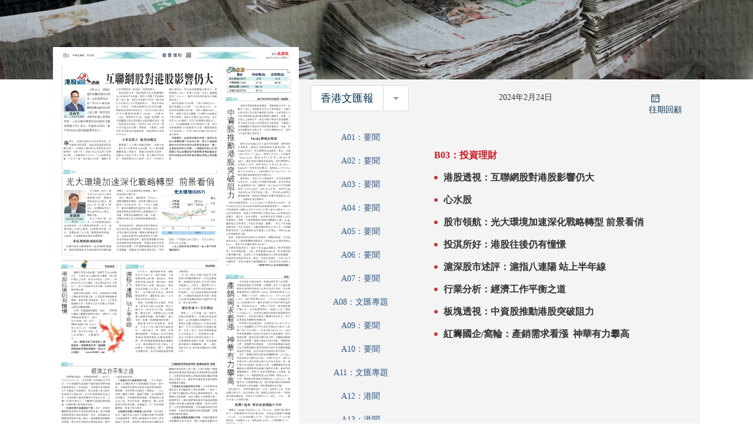

--- FILE ---
content_type: text/html;charset=UTF-8
request_url: https://www.tkww.hk/epaper/wwp/section/20240224/1761085620081528832.html
body_size: 3690
content:
<!DOCTYPE html>
<html>

<head>
  <meta charset="UTF-8">
  <title>香港文匯報</title>
  <meta http-equiv="keywords" content="香港文匯報">
  <meta property="og:image" content="">
  <meta property="og:title" content="大公文汇传媒集团">
  <meta property="og:description" content="香港文匯報-B03：投資理財">
  <meta property="og:url" content="https://www.tkww.hk/epaper/view/index">
  <meta property="og:type" content="website">
  <meta property="og:site_name" content="大公文汇传媒集团">
  <meta name="description" content="香港文匯報-B03：投資理財">
 
<meta http-equiv="Content-Type" content="text/html; charset=UTF-8" />
<meta http-equiv='Content-Language' content='zh_HK'>
<meta name="viewport" content="width=device-width, initial-scale=1, maximum-scale=10" />
<!-- 关闭Chrome浏览器下翻译插件 -->
<meta name="google" content="notranslate" />
<!-- 360 浏览器就会在读取到这个标签后，立即切换对应的极速内核 -->
<meta name="renderer" content="webkit" />
<!-- 如果安装了 Google Chrome Frame，则使用 GCF 来渲染页面，如果没有安装 GCF，则使用最高版本的 IE 内核进行渲染 -->
<meta http-equiv="X-UA-Compatible" content="IE=edge" />
<!-- 忽略页面中的数字电话和email识别 -->
<meta name="format-detection" content="telphone=no, email=no" />
<link href="/epaper/static/libs/zui/css/zui.min.css" rel="stylesheet">
<link href="/epaper/static/libs/zui/lib/bootbox/bootbox.min.css" rel="stylesheet">
<script type="text/javascript" src="/epaper/static/libs/jquery/jquery-1.11.1.min.js"></script>
<script type="text/javascript" src="/epaper/static/libs/zui/js/zui.min.js"></script>
<script type="text/javascript" src="/epaper/static/libs/zui/lib/bootbox/bootbox.min.js"></script>
<script type="text/javascript" src="/epaper/static/libs/voca/voca.min.js"></script>
<!--上报到ci 电子报-->
<script type="text/javascript" src="https://tkww-static-int.oss-cn-hongkong.aliyuncs.com/minici/drift.js"></script>
<script type="text/javascript" src="/epaper/js/point/point_init.js"></script>

<!--上报到ci 三报-->
<script type="text/javascript" src="https://tkww-static-int.oss-cn-hongkong.aliyuncs.com/minici/epaperDrift.js"></script>
<script type="text/javascript" src="/epaper/js/point/point_threebook_init.js"></script>
<script type="text/javascript">
var ctx = '/epaper';
</script>  <link rel="stylesheet" href="/epaper/static/libs/zui/lib/datetimepicker/datetimepicker.min.css">
  <script type="text/javascript" src="/epaper/static/libs/zui/lib/datetimepicker/datetimepicker.js"></script>
  <!--   <link rel="stylesheet" href="/epaper/static/css/swiper-bundle.min.css" />
  <script type="text/javascript" src="/epaper/static/js/swiper-bundle.min.js"></script> -->
  <script type="text/javascript" src="/epaper/static/js/pdfobject.js"></script>
  <script type="text/javascript" src="/epaper/js/footer.js"></script>
  <link rel="stylesheet" href="/epaper/static/css/common.css" />
  <link rel="stylesheet" href="/epaper/static/css/epaper_news_view.css" />
  <style>
    .phone-body{
        display:none;
    }
    .center-right-area{
        max-height: 500px;
    overflow-y: scroll;
    }
    @media (max-width: 650px){
        .pc-body{
            display:none;
        }
        .phone-body{
            display:block;
        }
    }
    

    .modal {
          display: none;
          position: fixed;
          width: 100%;
          height: 100%;
          top: 0;
          left: 0;
          bottom: 0;
          right: 0;
          z-index: 1000;
          background: rgba(24, 23, 23, 0.5);
          -webkit-transition: all 0.3s;
          -moz-transition: all 0.3s;
          transition: all 0.3s;
       }

    .modal-content {
        display: none;
        position: absolute;
         bottom: -43px;
        left: 50%;
        width: 50%;
        max-width: 630px;
        min-width: 320px;
        height: auto;
        z-index: 2000;
        background: #fff;
        padding: 0 10px;
        -webkit-backface-visibility: hidden;
        -moz-backface-visibility: hidden;
        backface-visibility: hidden;
        -webkit-transform: translateX(-50%) translateY(-50%);
        -moz-transform: translateX(-50%) translateY(-50%);
        -ms-transform: translateX(-50%) translateY(-50%);
        transform: translateX(-50%) translateY(-50%);
        }

     .modal-content p:last-child  {
         height: 39px;
         border-bottom: 1px solid #999;
        margin: 0;
        line-height: 39px;
        display: block;
        white-space: nowrap;
        overflow: hidden;
        text-overflow: ellipsis;
     }
    
     .modal:hover {
         cursor: pointer;
     }
   
    .carousel-control.right {
      right: 0;
  }
  
  .icon:before {
      display: inline-block;
      min-width: 16px;
      text-align: center;
  }
  
  
  .carousel-inner>.item:last-child>.wrapper-page{
      /* justify-content: end !important; */
      justify-content: flex-start;
  }
  .epaper-item .title {
      text-align: center;
      line-height: 30px;
      padding-top: 23px;
  }
  /* 日期兼容 */
  .choose-div>div{
    display:block;
  }
  .date-div{
    float:left;
  }
  .choose-type-div, .choose-date-div{
    /* float:right;
    width: 160px; */
        float: right;
      width: 77px;
  }
  .input-group.date.form-date{
    height:0;
    width:0;
  }
  .choose-div>div{
    padding: 10px 10px 0 10px;
  }
  .center-left-area .column a{
      color: #2c5686 !important;
   }
   .center-left-area>.column a{
   			white-space: nowrap;
		    text-decoration: none;
	}
</style>
</head>

<body>
  <h1 id ="h1Tag" style="position: absolute;left: -20px;top: -118px;">B03：投資理財</h1>
  <div class="pc-body">
    <!-- 电子报页头 -->
    <div class="header-div" style="background-image:url(https://dw-media.tkww.hk/epaper/bg-wwp.jpg);">
    </div>
    <!-- 电子版核心内容区域 -->
    <div class="content-div">
      <div class="content-background">
        <main class="content-main">
          <!-- 左侧pdf预览区域 -->
          <div class="content-left-div">
            <div class="pdf-show-area" onclick="downloadPdf()"></div>
            <div class="pdf-tool-area">
              <div onclick="preVersion()">上一版</div>
              <div onclick="downloadPdf()">
                <div><img src="/epaper/static/image/logo-pdf.png" /> 下載</div>
              </div>
              <div onclick="nextVersion()">下一版</div>
            </div>
          </div>
          <!-- 右侧缩略图列表区域 -->
          <div class="content-right-div">
            <div class="content-right-top-div">
              <div class="btn-group">
                <button type="button" class="btn btn-lg " style="color:#003251">香港文匯報</button>
                <div class="btn-group">
                  <button type="button" class="btn btn-lg dropdown-toggle" data-toggle="dropdown">
                    <span class="caret"></span>
                    <span class="sr-only">香港文匯報</span>
                  </button>
                  <ul class="dropdown-menu" role="menu">
                    <li><a class="a-color-black" style="color:#CB1722 !important" href="/epaper/view/router?type=tkp">大公報</a></li>
                    <li><a class="a-color-black" style="color:#E16002 !important" href="/epaper/view/router?type=hker">香港仔</a></li>
                    <li><a class="a-color-black" style="color:#CB1722 !important" href="/epaper/view/router?type=tkp-os">大公報海外版</a></li>
                    <li><a class="a-color-black" style="color:#003251 !important" href="/epaper/view/router?type=wwp-os">香港文匯報海外版</a></li>
                  </ul>
                </div>
              </div>
              <div class="choose-div">
                <div>
                  <div class="choose-type-div">
                  </div>
                  <!--  日期选择 -->
                  <div class="date-div" style="width: 300px;align-self: center;padding-left: 110px;"><span></span></div>
                  <div class="choose-date-div" onclick="chooseDate()" onmouseenter="chooseDate()">
                    <div class="input-group date form-date" style="opacity: 0;height:1px;">
                      <input type="text" class="form-control hidden" onchange="dateChange()">
                      <span class="input-group-addon"><span class="icon-calendar"></span></span>
                    </div>
                    <div><img src="https://dw-media.tkww.hk/epaper/logo-date-wwp.png" /></div>
                    <div style="color:#003251">往期回顧</div>
                  </div>
                </div>
              </div>
            </div>
            <div class="content-right-center-div">
              <!-- 栏目列表 -->
              <div>
                <div class="center-left-area"></div>
              </div>
              <!-- 稿件列表 -->
              <div class="center-right-area">
              </div>
            </div>
          </div>
        </main>
      </div>
    </div>
    <div class="content-div-bottom">
      <!-- 全部版面缩略图列表 -->
      <main class="content-main">
        <div class="content-all-div">
          <div class="center-all-area">
            <div id="myNiceCarousel" class="carousel slide" data-ride="carousel" data-interval="false" style="margin: auto;">
              <!-- 轮播项目 -->
              <div class="carousel-inner" style="width: 1013px;height: 720px;">
                <div class="item active">
                  <img src="">
                </div>
              </div>
            </div>
            <!--  项目切换按钮 -->
            <a class="left carousel-control" href="#myNiceCarousel" data-slide="prev" style="top:20px;width: 31px;">
              <span class="icon icon-chevron-left" style="color: #0090ff;"></span>
            </a>
            <a class="right carousel-control" href="#myNiceCarousel" data-slide="next" style="top:20px;width: 31px;">
              <span class="icon icon-chevron-right" style="color: #0090ff;"></span>
            </a>
          </div>
        </div>
      </main>
    </div>
    <!-- <div id="sectionLinkList" style="position: absolute;left: -300px;top: -200px;"></div> -->
    <!-- 电子报页尾 -->
    <div class="footer-div">香港大公文匯傳媒集團有限公司版權所有 <br />© 1997-2020 WWW.TKWW.HK LIMITED.</div>
    <form id="downloadForm" method="get" action=""></form>
    <input id="type" value="wwp" class="hidden">
    <input id="pageNum" class="hidden" value="0">
    <input id="pageSize" class="hidden" value="1000">
    <input id="todayDate" class="hidden" value="20240224">
    <input id="sectionUuid" class="hidden" value="">
    <input id="selectId" class="hidden" value="1761085620081528832">
    <input id="paperSrc" class="hidden" value="">
  </div>
  <!-- 手机版单独 -->
  <div class="phone-body">
    <div class="phone-header-div">
      <div class="phone-date-div" onclick="chooseDate()"><span style="color:black;"></span></div>
      <!-- <div class="phone-index-div"><a href="/epaper/view/index">返回電子報首頁</a></div> -->
    </div>
    <div class="phone-column-div">
      <div class="phone-column select">全部</div>
      <!--
        -->
      <div class="phone-column">要聞</div>
      <!--
        -->
      <div class="phone-column">中國</div>
      <!--
        -->
      <div class="phone-column">社評</div>
      <!--
        -->
      <div class="phone-column">經濟</div>
      <!--
        -->
      <div class="phone-column">廣告</div>
      <!--
        -->
      <div class="phone-column">體育</div>
      <!--
        -->
      <div class="phone-column">國際</div>
    </div>
    <div class="phone-content-div" style="text-align: -webkit-center;">
      <img src="https://dw-media.tkww.hk/epaper/wwp/20200907/a02-0907.jpg" />
    </div>
    <div class="phone-title-div">
      A02：要聞
    </div>
    <div class="phone-tool-div">
      <div class="phone-flex-div">
        <div onclick="phoneProvVersion()">上一版</div>
        <div class="phone-download" onclick="phoneDownload()">查看詳情</div>
        <div onclick="phoneNextVersion()">下一版</div>
      </div>
    </div>
  </div>
  <!-- 详情列表 -->
  <div class="modal" style="display: none;">
    <div class="modal-content">
    </div>
  </div>
</body>
<script type="text/javascript" src="/epaper/static/js/epaper_news_view.js"></script>

</html>

--- FILE ---
content_type: text/css
request_url: https://www.tkww.hk/epaper/static/libs/zui/lib/datetimepicker/datetimepicker.min.css
body_size: 1096
content:
/*!
 * Datetimepicker for Bootstrap
 * Copyright 2012 Stefan Petre
 * Licensed under the Apache License v2.0
 */.datetimepicker{padding:4px;margin-top:1px;white-space:normal;border-radius:4px;direction:ltr}.datetimepicker.datetimepicker-rtl{direction:rtl}.datetimepicker.datetimepicker-rtl table tr td span{float:right}.datetimepicker>div{display:none}.datetimepicker.minutes div.datetimepicker-minutes{display:block}.datetimepicker.hours div.datetimepicker-hours{display:block}.datetimepicker.days div.datetimepicker-days{display:block}.datetimepicker.months div.datetimepicker-months{display:block}.datetimepicker.years div.datetimepicker-years{display:block}.datetimepicker table{margin:0}.datetimepicker table tr td.minute:hover{cursor:pointer;background:#eee}.datetimepicker table tr td.hour:hover{cursor:pointer;background:#eee}.datetimepicker table tr td.day:hover{cursor:pointer;background:#eee}.datetimepicker table tr td span{display:block;float:left;width:23%;height:54px;margin:1%;line-height:54px;cursor:pointer;border-radius:4px}.datetimepicker table tr td span:hover{background:#eee}.datetimepicker table tr td span.old{color:#999}.datetimepicker .datetimepicker-hours span{height:26px;line-height:26px}.datetimepicker .datetimepicker-minutes span{height:26px;line-height:26px}.datetimepicker th.switch{width:145px}.datetimepicker-inline{width:220px}.datetimepicker-dropdown,.datetimepicker-dropdown-left{top:0;left:0}[class*=datetimepicker-dropdown]:before{position:absolute;display:inline-block;content:'';border-right:7px solid transparent;border-bottom:7px solid #ccc;border-bottom-color:rgba(0,0,0,.2);border-left:7px solid transparent}[class*=datetimepicker-dropdown]:after{position:absolute;display:inline-block;content:'';border-right:6px solid transparent;border-bottom:6px solid #fff;border-left:6px solid transparent}[class*=datetimepicker-dropdown-top]:before{display:inline-block;content:'';border-top:7px solid #ccc;border-top-color:rgba(0,0,0,.2);border-right:7px solid transparent;border-bottom:0;border-left:7px solid transparent}[class*=datetimepicker-dropdown-top]:after{display:inline-block;content:'';border-top:6px solid #fff;border-right:6px solid transparent;border-bottom:0;border-left:6px solid transparent}.datetimepicker-dropdown-bottom-left:before{top:-7px;right:6px}.datetimepicker-dropdown-bottom-left:after{top:-6px;right:7px}.datetimepicker-dropdown-bottom-right:before{top:-7px;left:6px}.datetimepicker-dropdown-bottom-right:after{top:-6px;left:7px}.datetimepicker-dropdown-top-left:before{right:6px;bottom:-7px}.datetimepicker-dropdown-top-left:after{right:7px;bottom:-6px}.datetimepicker-dropdown-top-right:before{bottom:-7px;left:6px}.datetimepicker-dropdown-top-right:after{bottom:-6px;left:7px}.datetimepicker td,.datetimepicker th{width:22px;height:20px;padding:3px 0;text-align:center;border:none;border-radius:4px}.table-striped .datetimepicker td,.table-striped .datetimepicker th{background-color:transparent}.datetimepicker td.new,.datetimepicker td.old{color:#999}.datetimepicker td.disabled,.datetimepicker td.disabled:hover{color:#999;cursor:default;background:0 0}.datetimepicker td.day.today{color:#fff;background-color:#f1a325;border-color:#f1a325;border-color:rgba(0,0,0,.1) rgba(0,0,0,.1) rgba(0,0,0,.25)}.datetimepicker td.day.active{color:#fff;text-shadow:0 -1px 0 rgba(0,0,0,.25);background-color:#4687cf;border-color:#2f6eb3;border-color:rgba(0,0,0,.1) rgba(0,0,0,.1) rgba(0,0,0,.25)}.datetimepicker td.day.active:hover{background-color:#2f6eb3}.datetimepicker td.day.today.active:hover,.datetimepicker td.day.today:hover{background-color:#d5890e}.datetimepicker .datetimepicker-hours td span.hour_am,.datetimepicker .datetimepicker-hours td span.hour_pm{width:14.6%}.datetimepicker .datetimepicker-hours fieldset legend,.datetimepicker .datetimepicker-minutes fieldset legend{margin-bottom:inherit;line-height:30px}.datetimepicker td span.disabled,.datetimepicker td span.disabled:hover{color:#999;cursor:default;background:0 0}.datetimepicker td span.active,.datetimepicker td span.active.disabled,.datetimepicker td span.active.disabled:hover,.datetimepicker td span.active:hover{color:#fff;text-shadow:0 -1px 0 rgba(0,0,0,.25);background-color:#4687cf;border-color:#2f6eb3;border-color:rgba(0,0,0,.1) rgba(0,0,0,.1) rgba(0,0,0,.25)}.datetimepicker tfoot tr:first-child th,.datetimepicker thead tr:first-child th{cursor:pointer}.datetimepicker tfoot tr:first-child th:hover,.datetimepicker thead tr:first-child th:hover{background:#eee}.input-group.date>.input-group-addon{border-left:none}.input-append.date .add-on i,.input-group.date .input-group-addon span,.input-prepend.date .add-on i{width:14px;height:14px;cursor:pointer}

--- FILE ---
content_type: text/css
request_url: https://www.tkww.hk/epaper/static/css/common.css
body_size: 752
content:
body {
    background-color: #fff;
    /*font-family: "Microsoft JhengHei", "Microsoft YaHei", PMingLiU, MingLiU, AdobeMingStd-Light;*/
    font-family: "Microsoft JhengHei", "Microsoft YaHei", PMingLiU, MingLiU;
}

/*@font-face {
    font-family: AdobeMingStd-Light;
    src: url("../font/AdobeMingStd-Light.otf");
}*/

h1,
h2,
h3,
h4,
h5,
h6 {
  /*font-family: "Microsoft JhengHei", "Microsoft YaHei", PMingLiU, MingLiU, AdobeMingStd-Light;*/
  font-family:"Microsoft JhengHei","Microsoft YaHei", PMingLiU, MingLiU;
}
        
.border-title {
    padding: 0.5em;
    background: #ebf4fd;
    border-left: solid 5px #4687cf;

}

.datetimepicker>div {
    display: block;
    padding-left: 5px;
    padding-right: 5px;
}

--- FILE ---
content_type: text/css
request_url: https://www.tkww.hk/epaper/static/css/epaper_news_view.css
body_size: 2623
content:
/*电子报展示页面样式*/
body {
    margin: 0 !important;
    padding: 0;
    background-color: white !important;
}

* {
    box-sizing: border-box;
}

a {
    text-decoration: none;
    color: white !important;
}

main {
    max-width: 1100px;
    height: 100%;
    position: relative;
    margin: auto;
}

.footer-div {
    width: 100%;
    /*height: 70px;*/
    padding: 20px 0;
    background-color: #EDEDED;
    line-height: normal;
    text-align: center;
    font-size: 14px;
    color: black;
}

.header-div {
    width: 100%;
    height: 135px;
    padding: 24px calc((100% - 1100px) / 2);
    box-sizing: border-box;
    background-repeat: no-repeat;
    background-size: 100% 100%;
    color: white;
}

.content-div {
    /*height:calc(100vh - 213px);*/
    min-height: 700px;
    width: 100%;
}

.header-div>main>div {
    display: inline-block;
    position: absolute;
    bottom: 0;
}

.date-div {
    right: 40%;
}

.index-div {
    right: 0;
}

/*header 背景图*/
.header-bg-whb {
    /*文汇报*/
    background-image: url(../image/epaper-bj-whb.png);
}

.header-bg-dgb {
    /*大公报*/
    background-image: url(../image/epaper-bj-dgb.png)
}

.header-bg-xgz {
    /*香港仔*/
    background-image: url(../image/epaper-bj-xgz.png)
}

/*核心内容区域*/
.content-main {
    /* border:1px solid black; */
}

/*左侧pdf区域*/
.content-left-div {
    display: inline-block;
    /*height: 96%;*/
    width: 38%;
    margin-top: -5%;
    position: absolute;
}

.pdfobject-container {
    height: 100%;
    overflow-y: scroll;
}

.pdfobject-container img {

}

.pdf-tool-area {
    display: flex;
    justify-content: space-between;
    margin: 5% 5% 0 5%;
}

.pdf-tool-area>div {
    cursor: pointer;
    font-size: 16px;
}

.pdf-tool-area>.tool-left {
    display: flex;
    justify-content: space-between;
}

.pdf-tool-area img {
    height: 20px;
}

/*右侧list区域*/
.content-right-div {
    display: inline-block;
    height: 100%;
    width: calc(100% - 38% - 20px);
    /*border: 1px solid black;*/
    position: absolute;
    right: 0;
    padding-top: 32px;
}

.content-right-div>div {
    width: 100%;
}

.content-right-top-div {
    height: 49px;
}

.content-right-top-div>div,
.content-right-top-div img {
    height: 100%;
    display: inline-block;
}

.choose-div {
    width: calc(100% - 200px);
    display: flex;
    float: right;
}

.choose-div>div {
    width: 100%;
    height: 100%;
    padding: 25px 10px 0 10px;
    display: flex;
    justify-content: space-between;
}

.choose-type-div,
.choose-date-div {
    cursor: pointer;
}

.choose-type-div>div:nth-child(1),
.choose-type-div>div:nth-child(2),
.choose-date-div>div {
    display: inline-block;
}

.choose-type-div img {
    width: 14px;
}

.choose-date-div img {
    height: 14px;
}

.choose-type-div>.icon-turn {
    transform: rotate(180deg);
    -ms-transform: rotate(180deg);
    -moz-transform: rotate(180deg);
    -webkit-transform: rotate(180deg);
    -o-transform: rotate(180deg);
}

.choose-type-hidden {
    width: 140px;
    height: 119px;
    display: block;
    background-color: white;
}

.choose-type-hidden>div {
    width: 100%;
    height: 50%;
    padding: 12px 10px;
}

.choose-type-hidden img {
    width: 100%;
}

.choose-type-hidden>div:nth-child(1):hover,
.choose-type-hidden>div:nth-child(2):hover,
.choose-type-hidden {
    -webkit-transform: translateY(-5px);
    -ms-transform: translateY(-5px);
    transform: translateY(-5px);
    -webkit-box-shadow: 0 8px 15px rgba(0, 0, 0, 0.1);
    box-shadow: 0 8px 15px rgba(0, 0, 0, 0.1);
}

.content-right-center-div {
    padding-top: 20px;
    display: flex;
    justify-content: space-between;
}

.center-left-area {
    width: 180px;
    max-height: 500px;
    padding-right: 10px;
}

.center-left-area>div {
    height: 56px;
    line-height: 50px;
    text-align: center;
    color: #2c5686;
}

.center-left-area>.column:hover,
.storyTitleSmall.oneLine:hover {
    color: #CB1722;
    cursor: pointer;
    font-weight: bold;
}

.center-left-area>.column.select {
    border-bottom: 5px solid #CB1722;
    background-color: #F4F4F4;
    color: #CB1722;
}

.center-right-area {
    /*background-color: #F4F4F4;*/
    width: calc(100% - 150px);
    padding: 10px 10px 0 30px;
    flex-wrap: wrap;
    /*justify-content: space-between;*/
}

.epaper-item {
    width: calc((100% - 40px) / 5);
    cursor: pointer;
    margin: 4px;
}

.epaper-item .title {
    text-align: center;
    line-height: 30px;
    padding-top: 10px;
}

.epaper-item.select .title {
    background-color: #CB1722;
    color: white;
}

.epaper-item.select .img-div {
    border: 2px solid #CB1722;
}

.epaper-item .img-div {
    height: 300px;
}

.img-div img {
    display: block;
}

.page-area {
    height: 50px;
    position: absolute;
    bottom: 0;
    right: 0;
    display: flex;
    justify-content: space-between;
    width: 150px !important;
    font-size: 16px;
}

.page-area>div {
    cursor: pointer;
}

/*滚动条抑制*/
/*.center-left-area::-webkit-scrollbar,
.phone-column-div::-webkit-scrollbar,
.phone-content-div::-webkit-scrollbar{
  display: none; 
}*/
.center-left-area{
	 scrollbar-width: auto;
	 /* firefox */
    -ms-overflow-style: none;
    /* IE 10+ */
    overflow-x: hidden;
    overflow-y: scroll;
}

.phone-column-div,
.phone-content-div {
    scrollbar-width: none;
    /* firefox */
    -ms-overflow-style: none;
    /* IE 10+ */
    overflow-x: hidden;
    overflow-y: scroll;
}

/*手机版样式*/
.phone-body {
    width: 100%;
}

.phone-header-div {
    display: flex;
    justify-content: space-between;
   /*  background-image: url(http://dw-media.tkww.hk/epaper/bg-tkp.png); */
    min-height: 40px;
    line-height: 40px;
    color: white;
    padding: 0 2%;
    top: 0;
    height: 40px;
}

.phone-column-div {
    height: 40px;
    width: 100%;
    white-space: nowrap;
    overflow: hidden;
    overflow-x: scroll;
    -webkit-backface-visibility: hidden;
    -webkit-perspective: 1000;
    -webkit-overflow-scrolling: touch;
    text-align: justify;
    background-color: #F4F4F4;
    font-size: 16px;
    top: 40px;
}

.phone-column {
    display: inline-block;
    line-height: 40px;
    text-align: center;
    padding: 0 20px;
}

.phone-column.select {
    color: white;
    background-color: #CB1722;
}

.phone-content-div {
    top: 80px;
    overflow-y: scroll;
    height: calc(100% - 170px);
    padding: 10px 0;
}

.phone-tool-div {
    bottom: 40px;
    height: 42px;
    border-top: 2px solid #F4F4F4;
    background-color: white;
}

.phone-flex-div {
    display: flex;
    justify-content: space-between;
}

.phone-flex-div>div {
    width: 30%;
    text-align: center;
}

.phone-footer-div {
    text-align: center;
    height: 41px;
    background-color: #F4F4F4;
    bottom: 0;
    font-size: 16px;
}

.phone-title-div {
    line-height: 30px !important;
    height: 30px;
    bottom: 50px;
    text-align: center;
}

.phone-footer-div,
.phone-tool-div,
.phone-content-div,
.phone-column-div,
.phone-header-div,
.phone-title-div {
    position: static;
    width: 100%;
    z-index: 1;
    line-height: 40px;
}

.phone-title-div {
	position: static;
}

.phone-download>a {
    text-decoration: none;
    color: black !important;
}

.down-img {
    height: 30px;
    margin: auto;
    display: block;
}

@media (max-width: 1367px) {

    /*小分辨率左侧菜单高度降低*/
    .center-left-area>div {
        line-height: 40px;
        height: 40px;
    }

    .center-left-area {
        /*max-height: 245px;*/
    }

    .center-right-area {
        padding: 20px 10px 0 30px;
    }

    .down-img {
        height: 20px;
    }

    .content-right-div {
        padding-top: 10px;
    }

    .content-div {
       /* height: 100vh;*/
    }
}

.a-color-black {
    color: black !important;
    text-align: center;
}

/*20200903电子报改版追加*/
.content-div-bottom {
    min-height: 500px;
    width: 100%;
    margin-bottom: 40px;
}

.content-all-div {
    padding-top: 20px;
    display: flex;
    justify-content: space-between;
}

.center-all-area {
    background-color: #F4F4F4;
    width: 100%;
    padding: 20px 20px 0 20px;
    display: flex;
    flex-wrap: wrap;
    /*justify-content: space-between;*/
}

.swiper-container {
    width: 100%;
    height: 100%;
    margin-left: auto;
    margin-right: auto;
    margin: 0 30px;
}

.swiper-slide1 {
    text-align: center;
    font-size: 18px;
    background: #fff;
    height: calc((100% - 50px) / 2);
    display: -webkit-box;
    display: -ms-flexbox;
    display: -webkit-flex;
    display: flex;
    -webkit-box-pack: center;
    -ms-flex-pack: center;
    -webkit-justify-content: center;
    justify-content: center;
    -webkit-box-align: center;
    -ms-flex-align: center;
    -webkit-align-items: center;
    align-items: center;
}

/*新闻列表样式*/
.oneLine {
    overflow: hidden;
    -o-text-overflow: ellipsis;
    text-overflow: ellipsis;
    overflow: hidden;
    -webkit-line-clamp: 1;
    -webkit-box-orient: vertical;
    display: -webkit-box;
    color: black;
    font-size: 16px;
    color: #333333;
}

.news-title-li {
    display: flex;
    align-items: center;
}

.redPoint {
    width: 6px;
    height: 6px;
    display: inline-block;
    background: #C9343A;
    border-radius: 50%;
    vertical-align: middle;
    margin-right: 10px;
}

.storyTitleSmall {
    width: calc(100% - 20px);
}

.redTitle {
    color: #CB1722;
}

.center-right-area>div {
    width: 100%;
}

.content-background {
    width: 1100px;
    height: 700px;
    background: #F4F4F4;
    margin: auto;
}
/*底部版面一览新*/
.wrapper-page{
	height:100%;
    display: flex;
    justify-content: space-between;
    flex-wrap: wrap;
}
.swiper-wrapper>.wrapper-page:last-child{
	justify-content: end !important;
}


.swiper-container-horizontal>.swiper-pagination-bullets, .swiper-pagination-custom, .swiper-pagination-fraction {
    bottom: 0px;
    left: 0;
    width: 100%;
}

--- FILE ---
content_type: application/javascript
request_url: https://www.tkww.hk/epaper/static/js/epaper_news_view.js
body_size: 7376
content:
/*pdf控件初始化*/
//var pdfPath = "";
var hiddenApi = "#scrollbars=0&toolbar=0&statusbar=0&view=FitV";
//PDFObject.embed(pdfPath + hiddenApi, ".pdf-show-area");
var bookId = $("#type").val();
var windowHeight = window.innerHeight;
var pageSize = parseInt($("#pageSize").val());

$(function() {
	//浏览事件上报：方法名，itemId(物品id)，actionExt（扩展属性）
    mini_paq.push(["eventBrowse", bookId, {}]);
    
    //浏览事件上报ci 三报
    browsePush(bookId);
    
    if (navigator.userAgent.indexOf('Gecko') > -1 &&
        navigator.userAgent.indexOf('KHTML') == -1) {
        $(".pdfobject").css("margin-top", "-30px")
        $(".pdf-show-area.pdfobject-container").css("overflow-y", "hidden")
    }
    // 页面数据初始化
    var styleFlag = $(".pc-body").css("display");
    if (styleFlag != "none") {
        // PC初始化
        loadData("", "0", $("#todayDate").val(), 0);
    } else {
        phoneColumn($("#todayDate").val());
        phoneLoadData($("#todayDate").val(), $("#pageNum").val(), "", "0");
    }
    
    //香港仔网站 删除报纸下拉列表
    var paperSrc=$("#paperSrc").val();
    if(paperSrc=="hker"){
    	//删除.btn-group
		$(".btn-group").each(function() {
			if($(this).has(".btn-group").length > 0){
				$(this).remove();
			}
		});
    }
    
    
});

/* 时间改变触发 */
function dateChange() {
	//选择时间是否小于2020-09-01
	var selectDate=new Date($(".form-control.hidden").val());
	$.ajax({
        type: 'get',
        url: "/epaper/api/v1/book/getSectionStartDate?bookId=" + bookId,
        success: function(result) {
        	if(result.code=="0"){
        	  	var earlyDate=result.data;
            	earlyDate=earlyDate.replace(/^(\d{4})(\d{2})(\d{2})$/, "$1-$2-$3");
            	var startDate=new Date(earlyDate);
            	if(bookId=="wwp"){
            		//旧电子报有效日期
            		var invalidDate=new Date("2010-01-01");
            		if(selectDate<invalidDate){
            			//早于旧电子报最早日期为无效日期
            			new $.zui.Messager('所選日期無數據！', {
            				icon: 'bell', // 定义消息图标,
        	                placement: 'center', // 定義顯示位置
        	                type: 'danger',
        	              }).show();
        	            return;
            		}else if(selectDate>=invalidDate && selectDate<startDate){
            			//旧日期跳转到旧电子报
            			var year=selectDate.getFullYear();
            			var month=(selectDate.getMonth()+1)<10?"0"+(selectDate.getMonth()+1):(selectDate.getMonth()+1);
            			var day=selectDate.getDate()<10?"0"+selectDate.getDate():selectDate.getDate();
            			var url="http://pdf.wenweipo.com/"+year+"/"+month+"/"+day+"/pdf1.htm";
            			window.open(url);
            			return;
            		}
            	}else{
            		//其他报纸无效日期
            		if(selectDate<startDate){
            			new $.zui.Messager('所選日期無數據！', {
            				icon: 'bell', // 定义消息图标,
        	                placement: 'center', // 定義顯示位置
        	                type: 'danger',
        	             }).show();
            	         return;
            		}
            	}
        	}
      
        	
            let date = $(".form-control.hidden").val().replace(new RegExp("-", "gm"),
                "");
            $("#pageNum").val(0);
            let column = $(".column.select").val();
            let locationPath = window.location.href;
            
            var paperSrc=$("#paperSrc").val();
            var hrefUrl=locationPath.substring(0, locationPath.indexOf(bookId)) +"view/router?type="+bookId+"&publishDate="+date;
            if(paperSrc=="hker"){
                window.location.href = hrefUrl+"&src=hker";
            }else{
                window.location.href = hrefUrl;
            }
        	
        },
        error: function(XMLHttpRequest, textStatus, errorThrown) {
            console.log("获取有效日期失败");
        }
    });
	
   /* if (locationPath.indexOf("publishDate") > 0) {
        window.location.href = locationPath.substring(0, locationPath.length -
                $("#todayDate").val().length) +
            date;
    } else {
        window.location.href = locationPath + "&publishDate=" + date;
    }*/
}




function loadData(categoryName, pageNum, publishDate, flag) {
    // 加载电子报版次数据
    var para = "?bookId=" + bookId + "&publishDate=" + publishDate + "&page=" +
        parseInt(pageNum) + "&size=" + pageSize + "&categoryName=" +
        categoryName;
    $.ajax({
        type: 'get',
        url: "/epaper/api/v1/book/sections" + para,
    }).done(function(result, status, xhr) {
        if (status != "success") {
            console.log("获取失败");
            return;
        }
        console.log(result.data);
        var htmltag = "";
        var columnHtml = "";
        var sectionsLink ="";
        /* 拆版轮播 */
        /*
         * for (i = 0; i < result.data.length; i++) { htmltag += '<div
         * class="epaper-item swiper-slide" sectionId="' +
         * result.data[i].uuid + '" pdf="' + result.data[i].path +
         * '">'; htmltag += '<div class="img-div"><img src="' +
         * result.data[i].thumPath + '"/></div>'; htmltag += '<div
         * class="title">' + result.data[i].sectionName + '</div>';
         * htmltag += '</div>'; columnHtml += '<div
         * class="column" pdf="' + result.data[i].path + '"
         * sectionId="' + result.data[i].uuid + '" bookId="' +
         * result.data[i].bookId + '">' +
         * result.data[i].sectionName + '</div>' }
         * $(".swiper-wrapper").empty().append(htmltag);
         * //加载底部轮播数据
         */

        /* 整版轮播 */

        var wrapperTag = ""
        $(".carousel-inner").empty();

        var sectionList = result.data;
        for (i = 0; i < sectionList.length; i++) {
            var section = sectionList[i];
            
            //缩略图列表
            if (i != 0 && i % 10 == 0) {
                wrapperTag = '<div class="item"> <div class="wrapper-page swiper-slide">';
                wrapperTag += htmltag;
                wrapperTag += '</div></div>';
                htmltag = "";
                $(".carousel-inner").append(wrapperTag);
            }
            htmltag += '<div class="epaper-item" sectionId="' +
                section.uuid + '" pdf="' +
                section.path + '" hd="' +
                section.imgPath + '">';
            htmltag += '<div class="img-div"><img src="' +
                section.thumPath + '"/></div>';
            htmltag += '<div class="title">' +
                section.sectionName + '</div>';
            htmltag += '</div>';
            
            // 栏目列表
            var sectionLink="/epaper/"+bookId+"/section/"+publishDate+"/"+section.uuid+".html";
            
            var paperSrc=$("#paperSrc").val();
            if(paperSrc=="hker"){
            	sectionLink="/epaper/"+bookId+"/section-h/"+publishDate+"/"+section.uuid+".html";
            }
            
            columnHtml += '<div class="column" pdf="' +
                section.path + '" sectionId="' +
                section.uuid + '" bookId="' +
                section.bookId + '">' +
                '<a href="'+sectionLink+'" onclick="return false;">'+
                section.sectionName + '</a></div>';
            
            //section超连接列表
            sectionsLink +='<a href="'+sectionLink+'" onclick="return false;" title="'+section.sectionName+'">'+
            				section.sectionName + '</a>';
            
        }
        console.log(sectionList.length % 10);
        if (sectionList.length % 10 != 0) {
            wrapperTag = '<div class="item"> <div class="wrapper-page swiper-slide">';
            wrapperTag += htmltag;
            wrapperTag += '</div></div>';
            $(".carousel-inner").append(wrapperTag);
        } else if (result.data.length % 10 == 0 &&
            htmltag != "") {
            wrapperTag = '<div class="item"> <div class="wrapper-page swiper-slide">';
            wrapperTag += htmltag;
            wrapperTag += '</div></div>';
            $(".carousel-inner").append(wrapperTag);
        }

        //pdf一览
        $(".center-left-area").empty().append(columnHtml); // 加载栏目数据
        //版面超链接一览
        //$("#sectionLinkList").empty().append(sectionsLink); // 加载栏目数据
       
        // 设置默认版面
        var selectId=$("#selectId").val();
        if(selectId){
        	for(i=1;i<sectionList.length+1;i++){
        		if(selectId==sectionList[i-1].uuid){
        			//栏目高亮
        			$(".center-left-area>.column:nth-child("+i+")").addClass(
        	            "select");
        			
        			//下方缩略图一览高亮
        			var epaperItemIndex=i%10;
        			var itemIndex=Math.ceil(i/10);
        	        $(".carousel-inner>.item:nth-child("+itemIndex+")>.wrapper-page:nth-child(1)>.epaper-item:nth-child("+epaperItemIndex+")").addClass("select");
        	        $(".carousel-inner>.item:nth-child("+itemIndex+")").addClass("active");
        	        
        	        //版面新闻详情加载
        	        loadNewsByEdition($(
        	            ".center-left-area>.column:nth-child("+i+")").attr(
        	            "sectionId"));
        		}
        	}
        }else{
        	$(".center-left-area>.column:nth-child(1)").addClass(
            "select");
	        $(".carousel-inner>.item:nth-child(1)>.wrapper-page:nth-child(1)>.epaper-item:nth-child(1)").addClass("select");
	        $(".carousel-inner>.item:nth-child(1)").addClass("active");
	        
	        //版面新闻详情加载
	        loadNewsByEdition($(
	            ".center-left-area>.column:nth-child(1)").attr(
	            "sectionId"));
        }
        
        
       
        if (result.data.length > 0) {
            $(".pdfobject").attr("src",
                result.data[0].path + hiddenApi);
            $("#todayDate").val(result.data[0].publishDate)
        }
        checkPdfSupport(); // 数据加载后检查浏览器支持情况
        checkImageLoadingFilish(); // 检查图片
    });
}

/* 电子报版次轮播区点击触发 */
$("body").on('click', '.epaper-item', function() {
    // 点击底部版次区 版次栏目区同步修改
    $(".epaper-item").removeClass("select");
    $(".column").removeClass("select");
    $(this).addClass("select");
    var sectionId = $(this).attr("sectionId");
    $("div[sectionId=" + sectionId + "]").addClass("select");
    checkPdfSupport();
    loadNewsByEdition(sectionId);
    AutoPosition();
})

/* 版次栏目区点击事件 */
$("body").on('click', '.column', function() {
    // 点击版次栏目区 底部版次区同步修改
    $(".column").removeClass("select");
    $(".epaper-item").removeClass("select");
    $(this).addClass("select");
    var sectionId = $(this).attr("sectionId");
    $("div[sectionId=" + sectionId + "]").addClass("select");
    
    //设置h1标签内容
    var sectionName=$(this).children("a")[0].innerText;
    $("#h1Tag").text(sectionName);
    
    checkPdfSupport();
    loadNewsByEdition(sectionId);
    
    changeUrl(sectionId);
});

/*改变地址栏地址*/
function changeUrl(sectionId) {
    var stateObj = { foo: "bar" };
    history.pushState(stateObj, "", sectionId+".html");
}
/* 左侧大图展示方法 */
function checkPdfSupport() {
//    $(".pdf-show-area.pdfobject-container").empty();
    var thumimgPath = $(".epaper-item.select img").attr("src");
    var hdPath = $(".epaper-item.select").attr("hd");
    var imgs=$(".pdf-show-area").find('img');
    if( imgs.length>0){
//    	 if (hdPath && hdPath != "undefined") {
//    		 imgs[0].src=hdPath;
//    	 } else {
//    		 imgs[0].src=thumimgPath;
//    	 }
    	 imgs[0].src=thumimgPath;
    	 if (hdPath && hdPath != "undefined") {
			 setHdImg(hdPath,imgs[0]);
	   	 }
	}else{
//		 if (hdPath && hdPath != "undefined") {
//			$(".pdf-show-area").append("<img src='" + hdPath + "'/>");
//	   	 } else {
//	   		$(".pdf-show-area").append("<img src='" + thumimgPath + "'/>");
//	   	 }
		 $(".pdf-show-area").append("<img src='" + thumimgPath + "'/>");
		 if (hdPath && hdPath != "undefined") {
			 setHdImg(hdPath);
	   	 }
	}
//    if (hdPath && hdPath != "undefined") {
//        $(".pdf-show-area.pdfobject-container").append("<img src='" + hdPath + "'/>");
//    } else {
//        $(".pdf-show-area.pdfobject-container").append("<img src='" + thumimgPath + "'/>");
//    }
}

function  setHdImg(imgUrl,imgObj){
	fetch(imgUrl)
	  .then(response => {
	    if (!response.ok) {
	      throw new Error('Network response was not ok');
	    }
	    return response.blob();
	  })
	  .then(blob => {
	    const imageUrl = URL.createObjectURL(blob);
	    if(imgObj){
	    	imgObj.src=imageUrl;
	    }else{
	    	$(".pdf-show-area").empty();
	 	    $(".pdf-show-area").append("<img src='" + imageUrl + "'/>");
	    }
	  })
	  .catch(error => {
	    console.error('There was a problem with the fetch operation:', error);
	  });
}
/**
 * 根据选中版次 加载对应新闻列表
 * 
 * @param sectionId
 *            版次id
 * @returns
 */
function loadNewsByEdition(sectionId) {
    var para = "?bookId=" + bookId + "&sectionId=" + sectionId;
    $.ajax({
            type: 'get',
            url: "/epaper/api/v1/book/listSectionNewsWithoutFile" + para,
        })
        .done(function(result, status, xhr) {
            if (status != "success") {
                console.log("获取失败");
                return;
            }
            var newsList = result.data;
            var htmltag = '<div><h3 class="oneLine"><li class="news-title-li"><span class="redTitle"></span></li></h3></div>';
            for (i = 0; i < newsList.length; i++) {
                var news = newsList[i];
                //if (news.url) {
                //  // 有采编发布的页面
                //  htmltag += '<div><h3 class="oneLine"><a target="_blank" href="'
                //      + news.url
                //      + '"><li class="news-title-li"><span class="redPoint"></span>';
                //  htmltag += '<span class="storyTitleSmall oneLine" title="'
                //      + news.title
                //      + '">'
                //      + news.title
                //      + '</span></li></a></h3></div>';
                //} else {
                htmltag += '<div><h3 class="oneLine"><a target="_blank" href="' +
                    ctx + '/view/newsDetail/' +
                    news.uuid +
                    '.html" alt="'+news.title+'"><li class="news-title-li"><span class="redPoint"></span>';
                htmltag += '<span class="storyTitleSmall oneLine" title="' +
                    news.title +
                    '">' +
                    news.title +
                    '</span></li></a></h3></div>';
                //}
            }
            /*
             * if (result.data.length < 1) { htmltag += '<div><h3 class="oneLine">' +
             * '沒有新聞數據' + '</h3></div>'; }
             */
            $(".center-right-area").empty().append(htmltag); // 加载底部轮播数据
            $(".redTitle").text($(".column.select").text()); // 设置稿件列表头
        });
}

//function lunboInit() {
//    /* 轮播控件初始化 */
//    var swiper = new Swiper('.swiper-container', {
//        /*
//         * slidesPerView: 8, slidesPerColumn: 2, spaceBetween: 30,
//         */
//        pagination: {
//            el: '.swiper-pagination',
//            clickable: true,
//        },
//        navigation: {
//            nextEl: '.swiper-button-next',
//            prevEl: '.swiper-button-prev',
//        },
//    });
//}

/* 电子报点击触发-非动态绑定 */
$(".epaper-item").click(function() {
    $(".epaper-item").removeClass("select");
    $(this).addClass("select");
    var pdfPath = $(this).attr("pdf");
    $(".pdfobject").attr("src", pdfPath + hiddenApi);
    checkPdfSupport();
});

// 图片点击触发
// $(".content-left-div").dblclick(function() {
// window.open($(".epaper-item.select").attr("pdf"));
// })

// 选择电子报类型动画
$(".choose-type-div").hover(function() {
    $(".choose-type-hidden").stop().animate({
        height: "119px"
    }, 300);
}, function() {
    $(".choose-type-hidden").stop().animate({
        height: "0px"
    }, 300);
});

/* 触发时间插件 */
function chooseDate() {
    $('.input-group-addon').trigger("click");
}

/* 判断页面图片全部加载完成 */
function checkImageLoadingFilish() {
    var imgdefereds = [];
    $('img').each(function() {
        var dfd = $.Deferred();
        $(this).bind('load', function() {
            dfd.resolve();
        }).bind('error', function() {
            console.log("缩略图加载异常");
            checkImage();
        })
        if (this.complete)
            setTimeout(function() {
                dfd.resolve();
            }, 1000);
        imgdefereds.push(dfd);
    })
    $.when.apply(null, imgdefereds).done(function() {
        console.log("图片全部加载完成 触发图片检查");
        checkImage();
    });
}

/* 图片大小检查 处理 */
function checkImage() {
    var length = $(".carousel-inner").children().length;
    for (var i = 1; i < length; i++) {
        var createImage = new Image();
        var src = $(".carousel-inner .epaper-item:nth-child(" + i + ") img").attr("src");
        createImage.src = src;
        if (createImage.width >= createImage.height && createImage.width != 0 &&
            createImage.height != 0) {
            $(".carousel-inner>.wrapper-page>.epaper-item:nth-child(" + i + ")").css("width", "auto");
            $(".carousel-inner>.wrapper-page>.epaper-item:nth-child(" + i + ") img").css("height", "100%");
        }
    }
}

// 下载当页pdf
function downloadPdf() {
    // window.open($(".pdfobject").attr("src").replace(hiddenApi,""));
    window.open($(".epaper-item.select").attr("pdf"));
}

// 上一版
function preVersion() {
    var thisObj = $(".epaper-item.select").prev();
    if (thisObj.length > 0) {
        var pdfPath = $(".epaper-item.select").next().attr("pdf");
        $(".pdfobject").attr("src", pdfPath + hiddenApi);
        $(".epaper-item.select").removeClass("select");
        thisObj.addClass("select");
        checkPdfSupport();

        // 触发栏目点击
        var sectionid = thisObj.attr('sectionid');
        // 查找对应栏目
        var columnItem = $(".column[sectionid='" + sectionid + "']");
        if (columnItem) {
            console.log(columnItem.text());
            columnItem.trigger("click");
        }
    } else {
        // 当前页面无上一个 取上一页最后一个
        // nextPage();
        var wrapperPage = $(".epaper-item.select").parent().parent().prev().children().first();
        if (wrapperPage.length == 0) {
            return;
        }

        $(".left.carousel-control").trigger("click");
        thisObj = wrapperPage.children().last();
        var pdfPath = wrapperPage.children().last().attr("pdf")
        $(".pdfobject").attr("src", pdfPath + hiddenApi);
        $(".epaper-item.select").removeClass("select");
        thisObj.addClass("select");
        checkPdfSupport();
        // 触发栏目点击
        var sectionid = thisObj.attr('sectionid');
        // 查找对应栏目
        var columnItem = $(".column[sectionid='" + sectionid + "']");
        if (columnItem) {
            console.log(columnItem.text());
            columnItem.trigger("click");
        }
    }
    AutoPosition();
}

// 下一版
function nextVersion() {
    var thisObj = $(".epaper-item.select").next();
    if (thisObj.length > 0) {
        var pdfPath = $(".epaper-item.select").next().attr("pdf");
        $(".pdfobject").attr("src", pdfPath + hiddenApi);
        $(".epaper-item.select").removeClass("select");
        thisObj.addClass("select");
        checkPdfSupport();

        // 触发栏目点击
        var sectionid = thisObj.attr('sectionid');
        // 查找对应栏目
        var columnItem = $(".column[sectionid='" + sectionid + "']");
        if (columnItem) {
            console.log(columnItem.text());
            columnItem.trigger("click");
        }
    } else {
        // 当前页面无下一个 去下一页第一个
        // nextPage();
        var wrapperPage = $(".epaper-item.select").parent().parent().next().children().first();
        if (wrapperPage.length == 0) {
            return;
        }

        //向右翻页点击
        $(".right.carousel-control").trigger("click");
        thisObj = wrapperPage.children().first();
        var pdfPath = wrapperPage.children().first().attr("pdf")
        $(".pdfobject").attr("src", pdfPath + hiddenApi);
        $(".epaper-item.select").removeClass("select");
        thisObj.addClass("select");
        checkPdfSupport();
        // 触发栏目点击
        var sectionid = thisObj.attr('sectionid');
        // 查找对应栏目
        var columnItem = $(".column[sectionid='" + sectionid + "']");
        if (columnItem) {
            console.log(columnItem.text());
            columnItem.trigger("click");
        }


    }
    AutoPosition();
}

$(document).ready(function() {
    /* 时间获取 初始化 */
    var weekDay = ["星期天", "星期一", "星期二", "星期三", "星期四", "星期五", "星期六"];
    if ($("#todayDate").val() != "") {
        var year = $("#todayDate").val().substring(0, 4);
        var month = $("#todayDate").val().substring(4, 6);
        var day = $("#todayDate").val().substring(6, 8);
        if (month.indexOf("0") == 0) {
            month = month.replace("0", "");
        }
        if (day.indexOf("0") == 0) {
            day = day.replace("0", "");
        }
        var week = weekDay[new Date(Date.parse(year + "/" + month + "/" +
            day)).getDay()];
    } else {
        var date = new Date();
        var year = date.getFullYear();
        var month = date.getMonth() + 1;
        var day = date.getDate();
        var week = weekDay[date.getDay()];
        var datePara = year + "" + month + "" + day;
        $("#todayDate").val(datePara);
    }
    $(".date-div>span").html(
        year + "年" + month + "月" + day +
        "日&nbsp&nbsp&nbsp&nbsp&nbsp&nbsp");

    $(".phone-date-div>span").html(
        year + "年" + month + "月" + day +
        "日&nbsp&nbsp&nbsp&nbsp&nbsp&nbsp" + "往期回顧");


    // 隐藏选择控件
    $(".choose-type-hidden").css("height", "0px");
    // 日期插件
    var picker = $(".form-date").datetimepicker({
        language: "zh-tw",
        weekStart: 1,
        todayBtn: 1,
        autoclose: 1,
        todayHighlight: 1,
        startView: 2,
        minView: 2,
        forceParse: 0,
        format: "yyyy-mm-dd",
        endDate: new Date()
    });
    //var days = ['20201202','20201203'];
    //picker.datetimepicker('setDaysOfDisabled', days);

    $.ajax({
            type: 'get',
            url: "/epaper/api/v1/book/listDateWithoutRecord?bookId=" + bookId,
        })
        .done(function(result, status, xhr) {
            if (status != "success") {
                console.log("获取失败");
                return;
            }
            var days = result.data;
            picker.datetimepicker('setDaysOfDisabled', days);
        });

});

/* 下一页数据 */
function nextPage() {
    var page = parseInt($("#pageNum").val()) + 1;
    console.log("第" + page + "页")
    $("#pageNum").val(page);
    var column = $(".column.select").val();
    loadData(column, page, $("#todayDate").val());
}

/* 上一页数据 */
function provPage() {
    var page = parseInt($("#pageNum").val()) - 1;
    console.log("第" + page + "页")
    $("#pageNum").val(page);
    var column = $(".column.select").val();
    loadData(column, page, $("#todayDate").val());
}

/* 手机版js */
//下一版
function phoneNextVersion() {
    var thisObj = $(".phone-column.select");
    var categoryName = "";
    if (thisObj.length > 0 && thisObj.text() != "全部") {
        categoryName = thisObj.text();
    }

    var page = parseInt($("#pageNum").val()) + 1;

    phoneLoadData($("#todayDate").val(), page, categoryName);
}
//上一版
function phoneProvVersion() {
    var thisObj = $(".phone-column.select");
    var categoryName = "";
    if (thisObj.length > 0 && thisObj.text() != "全部") {
        categoryName = thisObj.text();
    }

    var page = parseInt($("#pageNum").val()) - 1;
    if (page < 0) {
        return;
    }
    console.log("第" + page + "页");
    phoneLoadData($("#todayDate").val(), page, categoryName);
}
/* 加载手机版栏目列表 */
function phoneColumn(publishDate) {
    var para = "?bookId=" + bookId + "&publishDate=" + publishDate;
    $.ajax({
            type: 'get',
            url: "/epaper/api/v1/book/categoryNames" + para,
        })
        .done(function(result, status, xhr) {
            if (status != "success") {
                console.log("获取失败");
                return;
            }
            var columnHtml = '<div class="phone-column select" value="">全部</div>';
            for (i = 0; i < result.data.length; i++) {
                if (result.data[i] != "") {
                    columnHtml += '<div class="phone-column" value="' +
                        result.data[i] + '">' + result.data[i] +
                        '</div>'
                }
            }
            if (result.data.length > 0) {
                $(".phone-column-div").empty().append(columnHtml);
            }
        });
}
// 手机加载电子报数据
function phoneLoadData(publishDate, pageNum, categoryName, flag) {
    var para = "?bookId=" + bookId + "&publishDate=" + publishDate + "&page=" +
        parseInt(pageNum) + "&size=1&categoryName=" + categoryName;
    var sectionId = $("#sectionUuid").val();
    $.ajax({
        type: 'get',
        url: ctx + "/api/v1/book/sections" + para,
    }).done(function(result, status, xhr) {
        if (status != "success") {
            console.log("获取失败");
            return;
        }

        if (result.data.length > 0) {
            var item = result.data[0];
            $("#todayDate").val(item.publishDate);
            $("#sectionUuid").val(item.uuid);

            $(".phone-content-div").empty();
            if (item.imgPath) {
                $(".phone-content-div").append("<img src='" + item.imgPath + "' style='max-height:100%;'/>")
            } else {
                $(".phone-content-div").append("<img src='" + item.thumPath + "' style='max-height:100%;'/>");
            }
            $(".phone-title-div").text(item.sectionName);
            $(".phone-download").attr("value", item.path);

            console.log("第" + pageNum + "页");
            $("#pageNum").val(pageNum);
        }
        if (flag == "0") {
            phoneColumn($("#todayDate").val());
        }
    });
}

// 查看详情
function phoneDownload() {

    // 获取epnews
    var sectionId = $("#sectionUuid").val();
    var newsPara = "?bookId=" + bookId + "&sectionId=" + sectionId;

    $.ajax({
            type: 'get',
            url: "/epaper/api/v1/book/listSectionNews" + newsPara,
        })
        .done(
            function(re, stat, xh) {
                if (re.success == false) {
                    console.log("获取失败");
                    return;
                }
                var newsContent = "";
                if (re.data.length == 0) {
                    newsContent = "<p style='color: #111;'>" + "暫無詳情數據" +
                        "</p>"
                    $('.modal-content').css("bottom", "60px");
                } else {
                    for (var i = 0; i < re.data.length; i++) {
                        var title = re.data[i].title
                        var html = "<a target='_block' href='/epaper/view/newsDetail/" +
                            re.data[i].uuid +
                            ".html'>" +
                            "<p style='color: #111;'>" +
                            title +
                            "</p>" + "</a>";
                        newsContent += html;
                    }
                }

                $('.modal-content').empty();
                $('.modal-content').append(newsContent);
                // 显示详情栏
                $('.modal').show();
                $('.modal-content').show();
            });

}

$('.modal').click(function() {
    $('.modal').hide();
    $('.modal-content').hide();
})
// 手机栏目筛选
$("body").on('click', '.phone-column', function() {
    $(".phone-column").removeClass("select");
    $(this).addClass("select");
    var columeVal = $(this).attr("value");
    $("#pageNum").val(0);
    phoneLoadData($("#todayDate").val(), $("#pageNum").val(), columeVal, "");
});

/* 确认设备类型 */
function whitchEquipment() {
    var ua = navigator.userAgent.toLowerCase();
    if (/android|adr/gi.test(ua)) {
        return 1; // 安卓
    } else if (/\(i[^;]+;( U;)? CPU.+Mac OS X/gi.test(ua)) {
        return 2; // ios
    } else {
        return 3; // pc
    }
}

/*栏目自动定位*/
function AutoPosition() {
    var $objTr = $(".column.select"); //找到要定位的地方 栏目块
    var objTr = $objTr[0];
    $(".center-left-area").animate({ scrollTop: objTr.offsetTop - 120 }, "slow");
}

--- FILE ---
content_type: application/javascript
request_url: https://www.tkww.hk/epaper/js/point/point_init.js
body_size: 606
content:
 var mini_paq = mini_paq || [];
(function() {
        let server = "https://www.tkww.hk";
        //设置统计地址
        mini_paq.push(["setTrackerUrl", server+"/mini-ci-clean/api/v1/reportData/nm.gif"]);
        //物品统计地址
        mini_paq.push(["setTrackerItemUrl", server+"/mini-ci-clean/api/v1/reportData/report/item"]);
        //设置统计id 后台创建统计渠道时自动生成
        mini_paq.push(["setTraceId", "1630439909502357504"]);
        //设置用户id 未登录为空
        var userId = "";
        mini_paq.push(["setUserId",userId?userId:'']);
})();

--- FILE ---
content_type: application/javascript
request_url: https://www.tkww.hk/epaper/static/libs/voca/voca.min.js
body_size: 10120
content:
/*!
 * Voca string library 1.4.0
 * https://vocajs.com
 *
 * Copyright Dmitri Pavlutin and other contributors
 * Released under the MIT license
 */
!(function(e, r) {
  'object' == typeof exports && 'undefined' != typeof module
    ? (module.exports = r())
    : 'function' == typeof define && define.amd
    ? define(r)
    : ((e = e || self).v = r());
})(this, function() {
  'use strict';
  function e() {
    return (e =
      Object.assign ||
      function(e) {
        for (var r = 1; r < arguments.length; r++) {
          var n = arguments[r];
          for (var u in n) Object.prototype.hasOwnProperty.call(n, u) && (e[u] = n[u]);
        }
        return e;
      }).apply(this, arguments);
  }
  function x(e, r) {
    return (
      (function(e) {
        if (Array.isArray(e)) return e;
      })(e) ||
      (function(e, r) {
        if (!(Symbol.iterator in Object(e) || '[object Arguments]' === Object.prototype.toString.call(e))) return;
        var n = [],
          u = !0,
          t = !1,
          i = void 0;
        try {
          for (
            var a, o = e[Symbol.iterator]();
            !(u = (a = o.next()).done) && (n.push(a.value), !r || n.length !== r);
            u = !0
          );
        } catch (e) {
          (t = !0), (i = e);
        } finally {
          try {
            u || null == o.return || o.return();
          } finally {
            if (t) throw i;
          }
        }
        return n;
      })(e, r) ||
      (function() {
        throw new TypeError('Invalid attempt to destructure non-iterable instance');
      })()
    );
  }
  function n(e) {
    return (
      (function(e) {
        if (Array.isArray(e)) {
          for (var r = 0, n = new Array(e.length); r < e.length; r++) n[r] = e[r];
          return n;
        }
      })(e) ||
      (function(e) {
        if (Symbol.iterator in Object(e) || '[object Arguments]' === Object.prototype.toString.call(e))
          return Array.from(e);
      })(e) ||
      (function() {
        throw new TypeError('Invalid attempt to spread non-iterable instance');
      })()
    );
  }
  function h(e) {
    return null == e;
  }
  function g(e, r) {
    var n = 1 < arguments.length && void 0 !== r && r;
    return h(e) ? n : Boolean(e);
  }
  function y(e) {
    return 'string' == typeof e;
  }
  function F(e, r) {
    var n = 1 < arguments.length && void 0 !== r ? r : '';
    return h(e) ? n : y(e) ? e : String(e);
  }
  function i(e, r) {
    var n = F(e),
      u = g(r);
    return '' === n ? '' : (u && (n = n.toLowerCase()), n.substr(0, 1).toUpperCase() + n.substr(1));
  }
  function u(e) {
    return F(e, '').toLowerCase();
  }
  var r = '\\d',
    t = '\\s\\uFEFF\\xA0',
    a = '\\uD800-\\uDBFF',
    o = '\\uDC00-\\uDFFF',
    c = '\\u0300-\\u036F\\u1AB0-\\u1AFF\\u1DC0-\\u1DFF\\u20D0-\\u20FF\\uFE20-\\uFE2F',
    f = '\\0-\\u02FF\\u0370-\\u1AAF\\u1B00-\\u1DBF\\u1E00-\\u20CF\\u2100-\\uD7FF\\uE000-\\uFE1F\\uFE30-\\uFFFF',
    s = new RegExp(
      '([' + f + ']|[' + a + '][' + o + ']|[' + a + '](?![' + o + '])|(?:[^' + a + ']|^)[' + o + '])([' + c + ']+)',
      'g'
    ),
    l = new RegExp('([' + a + '])([' + o + '])', 'g'),
    p = new RegExp(
      '((?:[' +
        f +
        ']|[' +
        a +
        '][' +
        o +
        ']|[' +
        a +
        '](?![' +
        o +
        '])|(?:[^' +
        a +
        ']|^)[' +
        o +
        '])(?:[' +
        c +
        ']+))|([' +
        a +
        '][' +
        o +
        '])|([\\n\\r\\u2028\\u2029])|(.)',
      'g'
    ),
    v = new RegExp('[' + t + ']'),
    d = new RegExp('^[' + t + ']+'),
    b = new RegExp('[' + t + ']+$'),
    w = new RegExp('^\\d+$'),
    m = /[-[\]{}()*+!<=:?./\\^$|#,]/g,
    E = /[^A-Za-z0-9]/g,
    C = /[<>&"'`]/g,
    A = /(%{1,2})(?:(\d+)\$)?(\+)?([ 0]|'.{1})?(-)?(\d+)?(?:\.(\d+))?([bcdiouxXeEfgGs])?/g,
    D = /\.?0+$/g,
    k = /<([A-Za-z0-9]+)>/g,
    S =
      'a-z\\xB5\\xDF-\\xF6\\xF8-\\xFF\\u0101\\u0103\\u0105\\u0107\\u0109\\u010B\\u010D\\u010F\\u0111\\u0113\\u0115\\u0117\\u0119\\u011B\\u011D\\u011F\\u0121\\u0123\\u0125\\u0127\\u0129\\u012B\\u012D\\u012F\\u0131\\u0133\\u0135\\u0137\\u0138\\u013A\\u013C\\u013E\\u0140\\u0142\\u0144\\u0146\\u0148\\u0149\\u014B\\u014D\\u014F\\u0151\\u0153\\u0155\\u0157\\u0159\\u015B\\u015D\\u015F\\u0161\\u0163\\u0165\\u0167\\u0169\\u016B\\u016D\\u016F\\u0171\\u0173\\u0175\\u0177\\u017A\\u017C\\u017E-\\u0180\\u0183\\u0185\\u0188\\u018C\\u018D\\u0192\\u0195\\u0199-\\u019B\\u019E\\u01A1\\u01A3\\u01A5\\u01A8\\u01AA\\u01AB\\u01AD\\u01B0\\u01B4\\u01B6\\u01B9\\u01BA\\u01BD-\\u01BF\\u01C6\\u01C9\\u01CC\\u01CE\\u01D0\\u01D2\\u01D4\\u01D6\\u01D8\\u01DA\\u01DC\\u01DD\\u01DF\\u01E1\\u01E3\\u01E5\\u01E7\\u01E9\\u01EB\\u01ED\\u01EF\\u01F0\\u01F3\\u01F5\\u01F9\\u01FB\\u01FD\\u01FF\\u0201\\u0203\\u0205\\u0207\\u0209\\u020B\\u020D\\u020F\\u0211\\u0213\\u0215\\u0217\\u0219\\u021B\\u021D\\u021F\\u0221\\u0223\\u0225\\u0227\\u0229\\u022B\\u022D\\u022F\\u0231\\u0233-\\u0239\\u023C\\u023F\\u0240\\u0242\\u0247\\u0249\\u024B\\u024D\\u024F',
    O =
      '\\x41-\\x5a\\xc0-\\xd6\\xd8-\\xde\\u0100\\u0102\\u0104\\u0106\\u0108\\u010a\\u010c\\u010e\\u0110\\u0112\\u0114\\u0116\\u0118\\u011a\\u011c\\u011e\\u0120\\u0122\\u0124\\u0126\\u0128\\u012a\\u012c\\u012e\\u0130\\u0132\\u0134\\u0136\\u0139\\u013b\\u013d\\u013f\\u0141\\u0143\\u0145\\u0147\\u014a\\u014c\\u014e\\u0150\\u0152\\u0154\\u0156\\u0158\\u015a\\u015c\\u015e\\u0160\\u0162\\u0164\\u0166\\u0168\\u016a\\u016c\\u016e\\u0170\\u0172\\u0174\\u0176\\u0178\\u0179\\u017b\\u017d\\u0181\\u0182\\u0184\\u0186\\u0187\\u0189-\\u018b\\u018e-\\u0191\\u0193\\u0194\\u0196-\\u0198\\u019c\\u019d\\u019f\\u01a0\\u01a2\\u01a4\\u01a6\\u01a7\\u01a9\\u01ac\\u01ae\\u01af\\u01b1-\\u01b3\\u01b5\\u01b7\\u01b8\\u01bc\\u01c4\\u01c5\\u01c7\\u01c8\\u01ca\\u01cb\\u01cd\\u01cf\\u01d1\\u01d3\\u01d5\\u01d7\\u01d9\\u01db\\u01de\\u01e0\\u01e2\\u01e4\\u01e6\\u01e8\\u01ea\\u01ec\\u01ee\\u01f1\\u01f2\\u01f4\\u01f6-\\u01f8\\u01fa\\u01fc\\u01fe\\u0200\\u0202\\u0204\\u0206\\u0208\\u020a\\u020c\\u020e\\u0210\\u0212\\u0214\\u0216\\u0218\\u021a\\u021c\\u021e\\u0220\\u0222\\u0224\\u0226\\u0228\\u022a\\u022c\\u022e\\u0230\\u0232\\u023a\\u023b\\u023d\\u023e\\u0241\\u0243-\\u0246\\u0248\\u024a\\u024c\\u024e',
    B = new RegExp(
      '(?:[' +
        O +
        '][' +
        c +
        ']*)?(?:[' +
        S +
        '][' +
        c +
        ']*)+|(?:[' +
        O +
        '][' +
        c +
        ']*)+(?![' +
        S +
        '])|[' +
        r +
        ']+|[\\u2700-\\u27BF]|[^\\x00-\\x2F\\x3A-\\x40\\x5B-\\x60\\x7b-\\xBF\\xD7\\xF7\\u2000-\\u206F' +
        t +
        ']+',
      'g'
    ),
    j = /[A-Z\xC0-\xD6\xD8-\xDE]?[a-z\xDF-\xF6\xF8-\xFF]+|[A-Z\xC0-\xD6\xD8-\xDE]+(?![a-z\xDF-\xF6\xF8-\xFF])|\d+/g,
    L = new RegExp('^(?:[' + S + O + '][' + c + ']*)+$'),
    R = new RegExp('^((?:[' + S + O + '][' + c + ']*)|[' + r + '])+$'),
    N = /^[\x01-\xFF]*$/;
  function P(e, r) {
    return null == e ? r : e;
  }
  function z(e) {
    return h(e) ? null : y(e) ? e : String(e);
  }
  function I(e, r, n) {
    var u,
      t = F(e);
    if (h(r)) u = N.test(t) ? j : B;
    else if (r instanceof RegExp) u = r;
    else {
      var i = z(P(n, ''));
      u = new RegExp(z(r), i);
    }
    return P(t.match(u), []);
  }
  function U(e, r) {
    return 0 === r ? u(e) : i(e, !0);
  }
  function $(e) {
    var r = F(e);
    return '' === r
      ? ''
      : I(r)
          .map(u)
          .join('-');
  }
  function _(e, r) {
    var n = r.toLowerCase(),
      u = r.toUpperCase();
    return e + (r === n ? u : n);
  }
  function T(e, r, n) {
    return e <= r ? r : n <= e ? n : e;
  }
  var Z = 9007199254740991;
  function V(e) {
    return e === 1 / 0 ? Z : e === -1 / 0 ? -Z : ~~e;
  }
  function W(e, r, n) {
    var u = F(e),
      t = h(r) ? u.length : T(V(r), 0, Z),
      i = F(n, '...');
    return t >= u.length ? u : u.substr(0, r - i.length) + i;
  }
  var Y = 55296,
    G = 56319,
    H = 56320,
    J = 57343;
  function q(e, r) {
    var n = 1 < arguments.length && void 0 !== r ? r : 0;
    return h(e) ? n : 'number' == typeof e ? e : Number(e);
  }
  function X(e, r) {
    return e != e ? r : e;
  }
  function K(e, r) {
    var n = F(e),
      u = n.length,
      t = q(r);
    if (!((t = X(t, 0)) < 0 || u <= t)) {
      var i,
        a,
        o,
        c = n.charCodeAt(t);
      return Y <= (o = c) && o <= G && t + 1 < u && ((i = n.charCodeAt(t + 1)), H <= (a = i) && a <= J)
        ? 1024 * (c - Y) + i - H + 65536
        : c;
    }
  }
  var M = Array.prototype.reduce;
  function Q() {
    this.index = 0;
  }
  (Q.prototype.increment = function() {
    this.index++;
  }),
    (Q.prototype.incrementOnEmptyPosition = function(e) {
      h(e) && this.increment();
    }),
    (Q.prototype.getIndexByPosition = function(e) {
      return h(e) ? this.index : e - 1;
    });
  var ee = 'i',
    re = 'b',
    ne = 'c',
    ue = 'd',
    te = 'o',
    ie = 'u',
    ae = 'x',
    oe = 'X',
    ce = 'e',
    fe = 'E',
    se = 'f',
    le = 'g',
    pe = 'G',
    he = 's',
    ge = '+',
    ve = '-',
    de = 2,
    be = 8,
    xe = 16;
  function ye(e, r) {
    for (var n = F(e), u = h(r) ? 1 : T(V(r), 0, Z), t = ''; u; ) 1 & u && (t += n), 1 < u && (n += n), (u >>= 1);
    return t;
  }
  function Fe(e, r) {
    return ye(e, V(r / e.length) + (r % e.length)).substr(0, r);
  }
  function we(e, r, n) {
    var u = F(e),
      t = h(r) ? 0 : T(V(r), 0, Z),
      i = F(n, ' ');
    return t <= u.length ? u : Fe(i, t - u.length) + u;
  }
  function me(e, r, n) {
    var u = F(e),
      t = h(r) ? 0 : T(V(r), 0, Z),
      i = F(n, ' ');
    return t <= u.length ? u : u + Fe(i, t - u.length);
  }
  function Ee(e, r, n) {
    return n.signSpecifier === ge && 0 <= e && (r = ge + r), r;
  }
  function Ce(e, r) {
    var n,
      u = parseFloat(e);
    isNaN(u) && (u = 0);
    var t = q(r.precision, 6);
    switch (r.typeSpecifier) {
      case se:
        n = u.toFixed(t);
        break;
      case ce:
        n = u.toExponential(t);
        break;
      case fe:
        n = u.toExponential(t).toUpperCase();
        break;
      case le:
      case pe:
        n = (function(e, r, n) {
          if (0 === e) return '0';
          var u = 0 === r ? 1 : r,
            t = e.toPrecision(u).replace(D, '');
          n.typeSpecifier === pe && (t = t.toUpperCase());
          return t;
        })(u, t, r);
    }
    return F((n = Ee(u, n, r)));
  }
  function Ae(e, r) {
    var n = parseInt(e);
    switch ((isNaN(n) && (n = 0), (n >>>= 0), r.typeSpecifier)) {
      case ne:
        n = String.fromCharCode(n);
        break;
      case re:
        n = n.toString(de);
        break;
      case te:
        n = n.toString(be);
        break;
      case ae:
        n = n.toString(xe);
        break;
      case oe:
        n = n.toString(xe).toUpperCase();
    }
    return F(n);
  }
  function De(e, r) {
    var n = parseInt(e);
    return isNaN(n) && (n = 0), Ee(n, z(n), r);
  }
  function ke(e, r) {
    var n = e,
      u = r.precision;
    return !h(u) && n.length > u && (n = W(n, u, '')), n;
  }
  function Se(e, r) {
    var n;
    switch (r.typeSpecifier) {
      case he:
        n = ke;
        break;
      case ue:
      case ee:
        n = De;
        break;
      case ne:
      case re:
      case te:
      case ae:
      case oe:
      case ie:
        n = Ae;
        break;
      case se:
      case ce:
      case fe:
      case le:
      case pe:
        n = Ce;
    }
    var u,
      t,
      i,
      a = n(e, r);
    return (
      (u = a),
      h((i = (t = r).width)) || u.length >= i
        ? u
        : (t.alignmentSpecifier === ve ? me : we)(u, i, t.getPaddingCharacter())
    );
  }
  function Oe(e) {
    (this.percent = e.percent),
      (this.signSpecifier = e.signSpecifier),
      (this.paddingSpecifier = e.paddingSpecifier),
      (this.alignmentSpecifier = e.alignmentSpecifier),
      (this.width = e.width),
      (this.precision = e.precision),
      (this.typeSpecifier = e.typeSpecifier);
  }
  function Be(e, r, n, u, t, i, a, o, c, f, s) {
    var l = new Oe({
      percent: u,
      signSpecifier: i,
      paddingSpecifier: a,
      alignmentSpecifier: o,
      width: q(c, null),
      precision: q(f, null),
      typeSpecifier: s,
    });
    if (l.isPercentLiteral()) return n.slice(1);
    var p = e.getIndexByPosition(t);
    return (
      e.incrementOnEmptyPosition(t),
      (function(e, r, n) {
        if (h(n.typeSpecifier)) throw new Error('sprintf(): Unknown type specifier');
        if (r - 1 < e) throw new Error('sprintf(): Too few arguments');
        if (e < 0) throw new Error('sprintf(): Argument number must be greater than zero');
      })(p, r.length, l),
      Se(r[p], l)
    );
  }
  function je(e) {
    var r = F(e);
    if ('' === r) return r;
    for (var n = arguments.length, u = new Array(1 < n ? n - 1 : 0), t = 1; t < n; t++) u[t - 1] = arguments[t];
    var i = Be.bind(void 0, new Q(), u);
    return r.replace(A, i);
  }
  (Oe.prototype.isPercentLiteral = function() {
    return '%%' === this.percent;
  }),
    (Oe.prototype.getPaddingCharacter = function() {
      var e = P(this.paddingSpecifier, ' ');
      return 2 === e.length && "'" === e[0] && (e = e[1]), e;
    });
  var Le = { '<': '&lt;', '>': '&gt;', '&': '&amp;', '"': '&quot;', "'": '&#x27;', '`': '&#x60;' };
  function Re(e) {
    return Le[e];
  }
  var Ne = {
      '<': /(&lt;)|(&#x0*3c;)|(&#0*60;)/gi,
      '>': /(&gt;)|(&#x0*3e;)|(&#0*62;)/gi,
      '&': /(&amp;)|(&#x0*26;)|(&#0*38;)/gi,
      '"': /(&quot;)|(&#x0*22;)|(&#0*34;)/gi,
      "'": /(&#x0*27;)|(&#0*39;)/gi,
      '`': /(&#x0*60;)|(&#0*96;)/gi,
    },
    Pe = Object.keys(Ne);
  function ze(e, r) {
    return e.replace(Ne[r], r);
  }
  var Ie = {
      3: 'Ξξ',
      8: 'Θθ',
      A: 'AÀÁÂÃÄÅĀĂĄǍǞǠǺȀȂȦȺΆΑА',
      B: 'BƁƂɃΒБ',
      C: 'CÇĆĈĊČƇȻЦ',
      D: 'DĎĐƉƊƋÐΔД',
      E: 'EÈÉÊËĒĔĖĘĚƎƐȄȆȨΈΕЕЭ',
      F: 'FƑΦФ',
      G: 'GĜĞĠĢƓǤǦǴΓГҐ',
      H: 'HĤĦȞΉΗХ',
      I: 'IÌÍÎÏĨĪĬĮİƗǏȈȊΊΙΪІИ',
      J: 'JĴɈЙ',
      K: 'KĶƘǨΚК',
      L: 'LĹĻĽĿŁȽΛЛ',
      M: 'MƜΜМ',
      N: 'NÑŃŅŇƝǸȠΝН',
      O: 'OÒÓÔÕÖØŌŎŐƆƟƠǑǪǬǾȌȎȪȬȮȰΌΟО',
      P: 'PƤΠП',
      Q: 'QɊ',
      R: 'RŔŖŘȐȒɌΡР',
      S: 'SŚŜŞŠȘΣС',
      T: 'TŢŤŦƬƮȚȾΤТ',
      U: 'UÙÚÛÜŨŪŬŮŰŲƯǓǕǗǙǛȔȖɄУЪ',
      V: 'VƲɅВ',
      W: 'WŴΏΩ',
      X: 'XΧ',
      Y: 'YÝŶŸƳȲɎΎΥΫЫ',
      Z: 'ZŹŻŽƵȤΖЗ',
      a: 'aàáâãäåāăąǎǟǡǻȁȃȧɐάαа',
      b: 'bƀƃɓβб',
      c: 'cçćĉċčƈȼц',
      d: 'dďđƌɖɗðδд',
      e: 'eèéêëēĕėęěǝȅȇȩɇɛέεеэ',
      f: 'fƒφф',
      g: 'gĝğġģǥǧǵɠγгґ',
      h: 'hĥħȟɥήηх',
      i: 'iìíîïĩīĭįıǐȉȋɨΐίιϊиі',
      j: 'jĵǰɉй',
      k: 'kķƙǩκк',
      l: 'lĺļľŀłſƚɫλл',
      m: 'mɯɱμм',
      n: 'nñńņňŉƞǹɲνн',
      o: 'oòóôõöøōŏőơǒǫǭǿȍȏȫȭȯȱɔɵοόо',
      p: 'pƥπп',
      q: 'qɋ',
      r: 'rŕŗřȑȓɍɽρр',
      s: 'sßśŝşšșȿςσс',
      t: 'tţťŧƭțʈτт',
      u: 'uùúûüũūŭůűųưǔǖǘǚǜȕȗʉуъ',
      v: 'vʋʌв',
      w: 'wŵωώ',
      x: 'xχ',
      y: 'yýÿŷƴȳɏΰυϋύы',
      z: 'zźżžƶȥɀζз',
      OE: 'Œ',
      oe: 'œ',
      AE: 'ÆǢǼ',
      ae: 'æǣǽ',
      hv: 'ƕ',
      OI: 'Ƣ',
      oi: 'ƣ',
      DZ: 'ǄǱ',
      Dz: 'ǅǲ',
      dz: 'ǆǳ',
      LJ: 'Ǉ',
      Lj: 'ǈ',
      lj: 'ǉ',
      NJ: 'Ǌ',
      Nj: 'ǋ',
      nj: 'ǌ',
      OU: 'Ȣ',
      ou: 'ȣ',
      TH: 'Þ',
      th: 'þ',
      PS: 'Ψ',
      ps: 'ψ',
      Yo: 'Ё',
      Ye: 'Є',
      Yi: 'Ї',
      Zh: 'Ж',
      Ch: 'Ч',
      Sh: 'ШЩ',
      '': 'ЪЬь',
      Yu: 'Ю',
      Ya: 'Я',
      zh: 'ж',
      ch: 'ч',
      sh: 'шщ',
      yu: 'ю',
      ya: 'я',
      yo: 'ё',
      ye: 'є',
      yi: 'ї',
    },
    Ue = null;
  function $e(e) {
    var r = (null !== Ue ||
      ((Ue = {}),
      Object.keys(Ie).forEach(function(e) {
        for (var r = Ie[e], n = 0; n < r.length; n++) {
          var u = r[n];
          Ue[u] = e;
        }
      })),
    Ue)[e];
    return r || e;
  }
  function _e(e, r) {
    return r;
  }
  function Te(e) {
    var r = F(e);
    return '' === r ? '' : r.replace(E, $e).replace(s, _e);
  }
  function Ze(e, r) {
    return e.length === r.length ? 0 : e.length < r.length ? 1 : -1;
  }
  function Ve(e, r, n) {
    var u = F(e),
      t = z(r);
    return null !== t && ('' === t || ((n = h(n) ? 0 : T(V(n), 0, u.length)), -1 !== u.indexOf(t, n)));
  }
  var We = Array.prototype.reduce;
  function Ye(e, r) {
    var n = F(e);
    if ('' === r || '' === n) return n;
    var u = z(r);
    if (h(u)) return n.replace(d, '');
    var t = !0;
    return We.call(
      n,
      function(e, r) {
        return t && Ve(u, r) ? e : ((t = !1), e + r);
      },
      ''
    );
  }
  var Ge = Array.prototype.reduceRight;
  function He(e, r) {
    var n = F(e);
    if ('' === r || '' === n) return n;
    var u = z(r);
    if (h(u)) return n.replace(b, '');
    var t = !0;
    return Ge.call(
      n,
      function(e, r) {
        return t && Ve(u, r) ? e : ((t = !1), r + e);
      },
      ''
    );
  }
  var Je = 'width',
    qe = 'newLine',
    Xe = 'indent',
    Ke = 'cut';
  function Me(e) {
    var r = F(e);
    return L.test(r);
  }
  var Qe = 0,
    er = 1,
    rr = 2;
  function nr(e) {
    for (var r = Qe, n = '', u = 0; r !== rr; ) {
      var t = e[u++].toLowerCase();
      switch (t) {
        case '<':
          break;
        case '>':
          r = rr;
          break;
        default:
          v.test(t) ? r === er && (r = rr) : (r === Qe && (r = er), '/' !== t && (n += t));
      }
    }
    return n;
  }
  var ur = null;
  var tr =
      null !== ur
        ? ur
        : (ur =
            'object' == typeof global && global.Object === Object
              ? global
              : 'object' == typeof self && self.Object === Object
              ? self
              : new Function('return this')()),
    ir = tr.v;
  var ar = {
    camelCase: function(e) {
      var r = F(e);
      return '' === r
        ? ''
        : I(r)
            .map(U)
            .join('');
    },
    capitalize: i,
    decapitalize: function(e) {
      var r = F(e);
      return '' === r ? '' : r.substr(0, 1).toLowerCase() + r.substr(1);
    },
    kebabCase: $,
    lowerCase: u,
    snakeCase: function(e) {
      var r = F(e);
      return '' === r
        ? ''
        : I(r)
            .map(u)
            .join('_');
    },
    swapCase: function(e) {
      return F(e)
        .split('')
        .reduce(_, '');
    },
    titleCase: function(e, r) {
      var n = F(e),
        u = Array.isArray(r) ? r : [],
        t = N.test(n) ? j : B;
      return n.replace(t, function(e, r) {
        return 0 < r && 0 <= u.indexOf(n[r - 1]) ? e.toLowerCase() : i(e, !0);
      });
    },
    upperCase: function(e) {
      return F(e).toUpperCase();
    },
    count: function(e) {
      return F(e).length;
    },
    countGraphemes: function(e) {
      return F(e)
        .replace(s, '*')
        .replace(l, '*').length;
    },
    countSubstrings: function(e, r) {
      var n = F(e),
        u = F(r),
        t = u.length,
        i = 0,
        a = 0;
      if ('' === n || '' === u) return i;
      for (; -1 !== (a = n.indexOf(u, a)) && (i++, (a += t)), -1 !== a; );
      return i;
    },
    countWhere: function(e, r, n) {
      var u = F(e);
      if ('' === u || 'function' != typeof r) return 0;
      var t = r.bind(n);
      return M.call(
        u,
        function(e, r, n) {
          return t(r, n, u) ? e + 1 : e;
        },
        0
      );
    },
    countWords: function(e, r, n) {
      return I(e, r, n).length;
    },
    escapeHtml: function(e) {
      return F(e).replace(C, Re);
    },
    escapeRegExp: function(e) {
      return F(e).replace(m, '\\$&');
    },
    unescapeHtml: function(e) {
      var r = F(e);
      return Pe.reduce(ze, r);
    },
    sprintf: je,
    vprintf: function(e, r) {
      return je.apply(void 0, [e].concat(n(P(r, []))));
    },
    indexOf: function(e, r, n) {
      return F(e).indexOf(r, n);
    },
    lastIndexOf: function(e, r, n) {
      return F(e).lastIndexOf(r, n);
    },
    search: function(e, r, n) {
      var u = F(e),
        t = h(n) ? 0 : T(V(n), 0, u.length),
        i = u.substr(t).search(r);
      return -1 === i || isNaN(t) || (i += t), i;
    },
    charAt: function(e, r) {
      return F(e).charAt(r);
    },
    codePointAt: K,
    first: function(e, r) {
      var n = F(e),
        u = h(r) ? 1 : T(V(r), 0, Z);
      return n.length <= u ? n : n.substr(0, u);
    },
    graphemeAt: function(e, r) {
      var n,
        u = F(e),
        t = q(r),
        i = 0;
      for (t = X(t, 0); null !== (n = p.exec(u)); ) {
        if (i === t) return n[(p.lastIndex = 0)];
        i++;
      }
      return '';
    },
    last: function(e, r) {
      var n = F(e),
        u = h(r) ? 1 : T(V(r), 0, Z);
      return n.length <= u ? n : n.substr(n.length - u, u);
    },
    prune: function(e, r, n) {
      var u = F(e),
        t = h(r) ? u.length : T(V(r), 0, Z),
        i = F(n, '...');
      if (t >= u.length) return u;
      var a = N.test(u) ? j : B,
        o = 0;
      return (
        u.replace(a, function(e, r) {
          var n = r + e.length;
          n <= t - i.length && (o = n);
        }),
        u.substr(0, o) + i
      );
    },
    slice: function(e, r, n) {
      return F(e).slice(r, n);
    },
    substr: function(e, r, n) {
      return F(e).substr(r, n);
    },
    substring: function(e, r, n) {
      return F(e).substring(r, n);
    },
    truncate: W,
    insert: function(e, r, n) {
      var u = F(e),
        t = F(r),
        i = q(n);
      return i < 0 || i > u.length || '' === t ? u : u.slice(0, i) + t + u.slice(i);
    },
    latinise: Te,
    pad: function(e, r, n) {
      var u = F(e),
        t = h(r) ? 0 : T(V(r), 0, Z),
        i = F(n, ' ');
      if (t <= u.length) return u;
      var a = t - u.length,
        o = V(a / 2),
        c = a % 2;
      return Fe(i, o) + u + Fe(i, o + c);
    },
    padLeft: we,
    padRight: me,
    repeat: ye,
    replace: function(e, r, n) {
      return F(e).replace(r, n);
    },
    replaceAll: function e(r, n, u) {
      var t = F(r);
      if (n instanceof RegExp) {
        if (-1 === n.flags.indexOf('g')) throw new TypeError('search argument is a non-global regular expression');
        return t.replace(n, u);
      }
      var i = F(n),
        a = 'function' == typeof u;
      a || (u = F(u));
      var o = i.length;
      if (0 === o) return e(r, /(?:)/g, u);
      for (var c = 1 < o ? o : 1, f = [], s = t.indexOf(i, 0); -1 !== s; ) f.push(s), (s = t.indexOf(i, s + c));
      for (var l = 0, p = '', h = 0; h < f.length; h++) {
        var g = f[h],
          v = u;
        a && (v = F(u.call(void 0, i, g, t))), (p += t.slice(l, g) + v), (l = g + o);
      }
      return l < t.length && (p += t.slice(l)), p;
    },
    reverse: function(e) {
      return F(e)
        .split('')
        .reverse()
        .join('');
    },
    reverseGrapheme: function u(e) {
      for (
        var r = F(e),
          n = '',
          t = (r = r
            .replace(s, function(e, r, n) {
              return u(n) + r;
            })
            .replace(l, '$2$1')).length;
        t--;

      )
        n += r.charAt(t);
      return n;
    },
    slugify: function(e) {
      var r = F(e);
      return '' === r ? '' : $(Te(r).replace(E, '-'));
    },
    splice: function(e, r, n, u) {
      var t = F(e),
        i = F(u),
        a = q(r);
      a < 0 ? (a = t.length + a) < 0 && (a = 0) : a > t.length && (a = t.length);
      var o = q(n, t.length - a);
      return o < 0 && (o = 0), t.slice(0, a) + i + t.slice(a + o);
    },
    tr: function(e, r, n) {
      var u,
        t,
        i,
        a,
        o,
        c = F(e);
      if (y(r) && y(n)) (u = r.split('')), (t = n.split(''));
      else {
        var f = x(
          ((i = P(r, {})),
          (a = Object.keys(i)),
          (o = a.sort(Ze).map(function(e) {
            return i[e];
          })),
          [a, o]),
          2
        );
        (u = f[0]), (t = f[1]);
      }
      var s = u.length;
      if (0 === s) return c;
      for (var l = '', p = t.length, h = 0; h < c.length; h++) {
        for (var g = !1, v = void 0, d = 0; d < s && d < p; d++) {
          var b = u[d];
          if (c.substr(h, b.length) === b) {
            (g = !0), (v = t[d]), (h = h + b.length - 1);
            break;
          }
        }
        l += g ? v : c[h];
      }
      return l;
    },
    trim: function(e, r) {
      var n = F(e);
      if ('' === r || '' === n) return n;
      var u = z(r);
      return h(u) ? n.trim() : He(Ye(n, u), u);
    },
    trimLeft: Ye,
    trimRight: He,
    wordWrap: function(e) {
      var r,
        n = 1 < arguments.length && void 0 !== arguments[1] ? arguments[1] : {},
        u = F(e),
        t = { width: q((r = n)[Je], 75), newLine: F(r[qe], '\n'), indent: F(r[Xe], ''), cut: g(r[Ke], !1) },
        i = t.width,
        a = t.newLine,
        o = t.indent,
        c = t.cut;
      if ('' === u || i <= 0) return o;
      for (var f = u.length, s = u.substring.bind(u), l = 0, p = ''; i < f - l; )
        if (' ' !== u[l]) {
          var h = u.lastIndexOf(' ', i + l);
          l <= h
            ? ((p += o + s(l, h) + a), (l = h + 1))
            : c
            ? ((p += o + s(l, i + l) + a), (l += i))
            : (l = 0 <= (h = u.indexOf(' ', i + l)) ? ((p += o + s(l, h) + a), h + 1) : ((p += o + s(l)), f));
        } else l++;
      return l < f && (p += o + s(l)), p;
    },
    endsWith: function(e, r, n) {
      if (h(r)) return !1;
      var u = F(e),
        t = F(r);
      if ('' === t) return !0;
      (n = h(n) ? u.length : T(V(n), 0, u.length)), (n -= t.length);
      var i = u.indexOf(t, n);
      return -1 !== i && i === n;
    },
    includes: Ve,
    isAlpha: Me,
    isAlphaDigit: function(e) {
      var r = F(e);
      return R.test(r);
    },
    isBlank: function(e) {
      return 0 === F(e).trim().length;
    },
    isDigit: function(e) {
      var r = F(e);
      return w.test(r);
    },
    isEmpty: function(e) {
      return 0 === F(e).length;
    },
    isLowerCase: function(e) {
      var r = F(e);
      return Me(r) && r.toLowerCase() === r;
    },
    isNumeric: function(e) {
      var r = 'object' != typeof e || h(e) ? e : Number(e);
      return ('number' == typeof r || 'string' == typeof r) && !isNaN(r - parseFloat(r));
    },
    isString: y,
    isUpperCase: function(e) {
      var r = F(e);
      return Me(r) && r.toUpperCase() === r;
    },
    matches: function(e, r, n) {
      var u,
        t = F(e),
        i = F(n);
      if (!(r instanceof RegExp)) {
        if (null === (u = z(r))) return !1;
        r = new RegExp(u, i);
      }
      return r.test(t);
    },
    startsWith: function(e, r, n) {
      var u = F(e),
        t = z(r);
      return null !== t && ('' === t || ((n = h(n) ? 0 : T(V(n), 0, u.length)), u.substr(n, t.length) === t));
    },
    chars: function(e) {
      return F(e).split('');
    },
    codePoints: function(e) {
      for (var r, n = F(e), u = n.length, t = [], i = 0; i < u; ) (r = K(n, i)), t.push(r), (i += 65535 < r ? 2 : 1);
      return t;
    },
    graphemes: function(e) {
      return P(F(e).match(p), []);
    },
    split: function(e, r, n) {
      return F(e).split(r, n);
    },
    words: I,
    stripBom: function(e) {
      var r = F(e);
      return '' === r ? '' : '\ufeff' === r[0] ? r.substring(1) : r;
    },
    stripTags: function(e, r, n) {
      if ('' === (e = F(e))) return '';
      if (!Array.isArray(r)) {
        var u = F(r);
        r =
          '' === u
            ? []
            : (function(e) {
                for (var r, n = []; null !== (r = k.exec(e)); ) n.push(r[1]);
                return n;
              })(u);
      }
      for (
        var t = F(n),
          i = e.length,
          a = 0 < r.length,
          o = function(e, r, n) {
            var u = 0;
            return (
              (3 < arguments.length && void 0 !== arguments[3] && !arguments[3]) || (u = 1 - r.length),
              e.substr(n + u, r.length).toLowerCase() === r
            );
          }.bind(null, e),
          c = 0,
          f = 0,
          s = '',
          l = '',
          p = null,
          h = 0;
        h < i;
        h++
      ) {
        var g = e[h],
          v = !1;
        switch (g) {
          case '<':
            if (p) break;
            if (o('< ', h, !1)) {
              v = !0;
              break;
            }
            if (0 === c) {
              (v = !0), (c = 1);
              break;
            }
            if (1 === c) {
              f++;
              break;
            }
            v = !0;
            break;
          case '!':
            if (1 === c && o('<!', h)) {
              c = 2;
              break;
            }
            v = !0;
            break;
          case '-':
            if (2 === c && o('!--', h)) {
              c = 3;
              break;
            }
            v = !0;
            break;
          case '"':
          case "'":
            1 === c && (p = p === g ? null : p || g), (v = !0);
            break;
          case 'E':
          case 'e':
            if (2 === c && o('doctype', h)) {
              c = 1;
              break;
            }
            v = !0;
            break;
          case '>':
            if (0 < f) {
              f--;
              break;
            }
            if (p) break;
            if (1 === c) {
              if (((p = null), (c = 0), a)) {
                var d = nr((l += '>'));
                -1 !== r.indexOf(d.toLowerCase()) ? (s += l) : (s += t), (l = '');
              } else s += t;
              break;
            }
            if (2 === c || (3 === c && o('--\x3e', h))) {
              (p = null), (c = 0), (l = '');
              break;
            }
            v = !0;
            break;
          default:
            v = !0;
        }
        if (v)
          switch (c) {
            case 0:
              s += g;
              break;
            case 1:
              a && (l += g);
          }
      }
      return s;
    },
    noConflict: function() {
      return this === tr.v && (tr.v = ir), this;
    },
    version: '1.4.0',
  };
  function or(e, r) {
    (this._wrappedValue = e), (this._explicitChain = r);
  }
  function cr(e) {
    return new or(e, !1);
  }
  return (
    (or.prototype.value = function() {
      return this._wrappedValue;
    }),
    (or.prototype.valueOf = function() {
      return this.value();
    }),
    (or.prototype.toJSON = function() {
      return this.value();
    }),
    (or.prototype.toString = function() {
      return String(this.value());
    }),
    (or.prototype.chain = function() {
      return new or(this._wrappedValue, !0);
    }),
    (or.prototype.thru = function(e) {
      return 'function' == typeof e ? new or(e(this._wrappedValue), this._explicitChain) : this;
    }),
    (or.prototype._explicitChain = !0),
    Object.keys(ar).forEach(function(e) {
      var t;
      or.prototype[e] =
        ((t = ar[e]),
        function() {
          for (var e = arguments.length, r = new Array(e), n = 0; n < e; n++) r[n] = arguments[n];
          var u = t.apply(void 0, [this._wrappedValue].concat(r));
          return this._explicitChain || 'string' == typeof u ? new or(u, this._explicitChain) : u;
        });
    }),
    e(cr, ar, {
      chain: function(e) {
        return new or(e, !0);
      },
    }),
    cr
  );
});
//# sourceMappingURL=voca.min.js.map


--- FILE ---
content_type: application/javascript
request_url: https://www.tkww.hk/epaper/js/point/point_threebook_init.js
body_size: 750
content:
var mini_epaper_paq =mini_epaper_paq || [];
(function() {
        let server = "https://www.tkww.hk";
        //设置统计地址
        mini_epaper_paq.push(["setTrackerUrl", server+"/mini-ci-clean/api/v1/reportData/nm.gif"]);
        //物品统计地址
        mini_epaper_paq.push(["setTrackerItemUrl", server+"/mini-ci-clean/api/v1/reportData/report/item"]);
        //设置统计id 根据报纸不同，设置统计id不同
        //three_paq.push(["setTraceId", "1630439909502357504"]);
        //设置用户id 未登录为空
        var userId = "";
        mini_epaper_paq.push(["setUserId",userId?userId:'']);
})();

//报纸主页 上报浏览事件
function browsePush(booId) {
	//设置统计id 根据报纸不同，设置统计id不同
	var traceId="";
	switch(booId) {
	    case "hker":
	    	traceId="1647836850657824768";
	        break;
	    case "tkp":
	    	traceId="1647834099253121024";
	        break;
	    case "wwp":
	    	traceId="1647835952502149120";
	} 
	
	if(traceId){
		mini_epaper_paq.push(["setTraceId", traceId]);
		mini_epaper_paq.push(["eventBrowse", bookId, {}]);
	}
}


//详情页 上报浏览事件
function newsBrowsePush(booId,newsId) {
	//设置统计id 根据报纸不同，设置统计id不同
	var traceId="";
	switch(booId) {
	    case "hker":
	    	traceId="1647836850657824768";
	        break;
	    case "tkp":
	    	traceId="1647834099253121024";
	        break;
	    case "wwp":
	    	traceId="1647835952502149120";
	} 
	
	if(traceId){
		mini_epaper_paq.push(["setTraceId", traceId]);
		mini_epaper_paq.push(["eventBrowse", newsId, {}]);
	}
}



//上报分享事件
function shareReportPush(booId,targetName,newsId){
	//设置统计id 根据报纸不同，设置统计id不同
	var traceId="";
	switch(booId) {
	    case "hker":
	    	traceId="1647836850657824768";
	        break;
	    case "tkp":
	    	traceId="1647834099253121024";
	        break;
	    case "wwp":
	    	traceId="1647835952502149120";
	} 
	
	if(traceId){
		mini_epaper_paq.push(["setTraceId", traceId]);
		mini_epaper_paq.push(["eventShare", newsId, targetName, {}]);
	}
}


//上报物品事件
function itemReportPush(booId,newsId,url) {
	//设置统计id 根据报纸不同，设置统计id不同
	var traceId="";
	switch(booId) {
	    case "hker":
	    	traceId="1647836850657824768";
	        break;
	    case "tkp":
	    	traceId="1647834099253121024";
	        break;
	    case "wwp":
	    	traceId="1647835952502149120";
	} 
	
	if(traceId){
		mini_epaper_paq.push(["setTraceId", traceId]);
		var story = {
		        "uuid": newsId,
		        "type": "story",
		        "url": url
		    }
		    //方法名，item，
		mini_epaper_paq.push(["reportItem", story]);
	}
}

--- FILE ---
content_type: application/javascript
request_url: https://www.tkww.hk/epaper/js/footer.js
body_size: 488
content:
$(function() {
		var now = new Date();
		var year = now.getYear()+1900;
		if($(".footer-div").length>0){
			var divContent = "香港大公文匯傳媒集團有限公司版權所有 <br />© 1997-"+year+" WWW.TKWW.HK LIMITED.";
			$(".footer-div").html(divContent);
		}
		
		if($(".footer-tap").length>0){
			var tapContent = "香港大公文匯傳媒集團有限公司版權所有<br />&copy; 1997-"+year+" WWW.TKWW.HK LIMITED.";
			$(".footer-tap").html(tapContent);
		}
	});

--- FILE ---
content_type: application/javascript
request_url: https://www.tkww.hk/epaper/static/libs/zui/lib/datetimepicker/datetimepicker.js
body_size: 13015
content:
/* ========================================================================
 * Datetimepicker: bootstrap-datetimepicker.js
 * http://www.malot.fr/bootstrap-datetimepicker
 *
 * ZUI: The file has been changed in ZUI. It will not keep update with the
 * official version in the future.
 * http://zui.sexy
 * ========================================================================
 * Copyright 2012 Stefan Petre
 * Improvements by Andrew Rowls
 * Improvements by Sébastien Malot
 * Improvements by Yun Lai
 * Improvement by CuGBabyBeaR @ 2013-09-12
 * Project URL : http://www.malot.fr/bootstrap-datetimepicker
 *
 * Licensed under the Apache License, Version 2.0 (the "License");
 * you may not use this file except in compliance with the License.
 * You may obtain a copy of the License at
 *
 * http://www.apache.org/licenses/LICENSE-2.0
 *
 * Unless required by applicable law or agreed to in writing, software
 * distributed under the License is distributed on an "AS IS" BASIS,
 * WITHOUT WARRANTIES OR CONDITIONS OF ANY KIND, either express or implied.
 * See the License for the specific language governing permissions and
 * limitations under the License.
 * ========================================================================
 * Improvement in ZUI:
 * 1. Determine client language and apply setting automatically.
 * 2. New option for 'pickerPosition':
 *    - 'auto-left';
 *    - 'auto-right'.
 * ======================================================================== */


/*!
 * Datetimepicker for Bootstrap
 * Copyright 2012 Stefan Petre
 * Licensed under the Apache License v2.0
 */

! function($) {

    function UTCDate() {
        return new Date(Date.UTC.apply(Date, arguments));
    }

    function UTCToday() {
        var today = new Date();
        return UTCDate(today.getUTCFullYear(), today.getUTCMonth(), today.getUTCDate(), today.getUTCHours(), today.getUTCMinutes(), today.getUTCSeconds(), 0);
    }

    // Picker object

    var Datetimepicker = function(element, options) {
        var that = this;

        this.element = $(element);

        this.language = (options.language || this.element.data('date-language') || ($.zui && $.zui.clientLang ? $.zui.clientLang().replace('_', '-') : "zh-cn")).toLowerCase();
        this.language = this.language in dates ? this.language : "en";
        this.isRTL = dates[this.language].rtl || false;
        this.formatType = options.formatType || this.element.data('format-type') || 'standard';
        this.format = DPGlobal.parseFormat(options.format || this.element.data('date-format') || dates[this.language].format || DPGlobal.getDefaultFormat(this.formatType, 'input'), this.formatType);
        this.isInline = false;
        this.isVisible = false;
        this.isInput = this.element.is('input');

        this.component = this.element.is('.date') ? this.element.find('.input-group-addon .icon-th, .input-group-addon .icon-time, .input-group-addon .icon-calendar').parent() : false;
        this.componentReset = this.element.is('.date') ? this.element.find('.input-group-addon .icon-remove').parent() : false;
        this.hasInput = this.component && this.element.find('input').length;
        if(this.component && this.component.length === 0) {
            this.component = false;
        }
        this.linkField = options.linkField || this.element.data('link-field') || false;
        this.linkFormat = DPGlobal.parseFormat(options.linkFormat || this.element.data('link-format') || DPGlobal.getDefaultFormat(this.formatType, 'link'), this.formatType);
        this.minuteStep = options.minuteStep || this.element.data('minute-step') || 5;
        this.pickerPosition = options.pickerPosition || this.element.data('picker-position') || 'bottom-right';
        this.showMeridian = options.showMeridian || this.element.data('show-meridian') || false;
        this.initialDate = options.initialDate || new Date();
        this.pickerClass = options.eleClass;
        this.pickerId = options.eleId;

        this._attachEvents();

        this.formatViewType = "datetime";
        if('formatViewType' in options) {
            this.formatViewType = options.formatViewType;
        } else if('formatViewType' in this.element.data()) {
            this.formatViewType = this.element.data('formatViewType');
        }

        this.minView = 0;
        if('minView' in options) {
            this.minView = options.minView;
        } else if('minView' in this.element.data()) {
            this.minView = this.element.data('min-view');
        }
        this.minView = DPGlobal.convertViewMode(this.minView);

        this.maxView = DPGlobal.modes.length - 1;
        if('maxView' in options) {
            this.maxView = options.maxView;
        } else if('maxView' in this.element.data()) {
            this.maxView = this.element.data('max-view');
        }
        this.maxView = DPGlobal.convertViewMode(this.maxView);

        this.wheelViewModeNavigation = false;
        if('wheelViewModeNavigation' in options) {
            this.wheelViewModeNavigation = options.wheelViewModeNavigation;
        } else if('wheelViewModeNavigation' in this.element.data()) {
            this.wheelViewModeNavigation = this.element.data('view-mode-wheel-navigation');
        }

        this.wheelViewModeNavigationInverseDirection = false;

        if('wheelViewModeNavigationInverseDirection' in options) {
            this.wheelViewModeNavigationInverseDirection = options.wheelViewModeNavigationInverseDirection;
        } else if('wheelViewModeNavigationInverseDirection' in this.element.data()) {
            this.wheelViewModeNavigationInverseDirection = this.element.data('view-mode-wheel-navigation-inverse-dir');
        }

        this.wheelViewModeNavigationDelay = 100;
        if('wheelViewModeNavigationDelay' in options) {
            this.wheelViewModeNavigationDelay = options.wheelViewModeNavigationDelay;
        } else if('wheelViewModeNavigationDelay' in this.element.data()) {
            this.wheelViewModeNavigationDelay = this.element.data('view-mode-wheel-navigation-delay');
        }

        this.startViewMode = 2;
        if('startView' in options) {
            this.startViewMode = options.startView;
        } else if('startView' in this.element.data()) {
            this.startViewMode = this.element.data('start-view');
        }
        this.startViewMode = DPGlobal.convertViewMode(this.startViewMode);
        this.viewMode = this.startViewMode;

        this.viewSelect = this.minView;
        if('viewSelect' in options) {
            this.viewSelect = options.viewSelect;
        } else if('viewSelect' in this.element.data()) {
            this.viewSelect = this.element.data('view-select');
        }
        this.viewSelect = DPGlobal.convertViewMode(this.viewSelect);

        this.forceParse = true;
        if('forceParse' in options) {
            this.forceParse = options.forceParse;
        } else if('dateForceParse' in this.element.data()) {
            this.forceParse = this.element.data('date-force-parse');
        }

        this.picker = $(DPGlobal.template)
            .appendTo(this.isInline ? this.element : 'body')
            .on({
                click: $.proxy(this.click, this),
                mousedown: $.proxy(this.mousedown, this)
            });

        if(this.wheelViewModeNavigation) {
            if($.fn.mousewheel) {
                this.picker.on({
                    mousewheel: $.proxy(this.mousewheel, this)
                });
            } else {
                console.log("Mouse Wheel event is not supported. Please include the jQuery Mouse Wheel plugin before enabling this option");
            }
        }

        if(this.isInline) {
            this.picker.addClass('datetimepicker-inline');
        } else {
            this.picker.addClass('datetimepicker-dropdown-' + this.pickerPosition + ' dropdown-menu');
        }
        if(this.isRTL) {
            this.picker.addClass('datetimepicker-rtl');
            this.picker.find('.prev span, .next span')
                .toggleClass('icon-arrow-left icon-arrow-right');;

        }
        $(document).on('mousedown', function(e) {
            // Clicked outside the datetimepicker, hide it
            if($(e.target).closest('.datetimepicker').length === 0) {
                that.hide();
            }
        });

        this.autoclose = false;
        if('autoclose' in options) {
            this.autoclose = options.autoclose;
        } else if('dateAutoclose' in this.element.data()) {
            this.autoclose = this.element.data('date-autoclose');
        }

        this.keyboardNavigation = true;
        if('keyboardNavigation' in options) {
            this.keyboardNavigation = options.keyboardNavigation;
        } else if('dateKeyboardNavigation' in this.element.data()) {
            this.keyboardNavigation = this.element.data('date-keyboard-navigation');
        }

        this.todayBtn = (options.todayBtn || this.element.data('date-today-btn') || false);
        this.todayHighlight = (options.todayHighlight || this.element.data('date-today-highlight') || false);

        this.weekStart = ((options.weekStart || this.element.data('date-weekstart') || dates[this.language].weekStart || 0) % 7);
        this.weekEnd = ((this.weekStart + 6) % 7);
        this.startDate = -Infinity;
        this.endDate = Infinity;
        this.daysOfWeekDisabled = [];
        this.setStartDate(options.startDate || this.element.data('date-startdate'));
        this.setEndDate(options.endDate || this.element.data('date-enddate'));
        this.setDaysOfWeekDisabled(options.daysOfWeekDisabled || this.element.data('date-days-of-week-disabled'));

        this.daysOfDisabled = [];
        this.setDaysOfDisabled(options.daysOfDisabled);

        this.fillDow();
        this.fillMonths();
        this.update();
        this.showMode();

        if(this.isInline) {
            this.show();
        }
    };

    Datetimepicker.prototype = {
        constructor: Datetimepicker,

        _events: [],
        _attachEvents: function() {
            this._detachEvents();
            if(this.isInput) { // single input
                this._events = [
                    [this.element, {
                        focus: $.proxy(this.show, this),
                        keyup: $.proxy(this.update, this),
                        keydown: $.proxy(this.keydown, this)
                    }]
                ];
            } else if(this.component && this.hasInput) { // component: input + button
                this._events = [
                    // For components that are not readonly, allow keyboard nav
                    [this.element.find('input'), {
                        focus: $.proxy(this.show, this),
                        keyup: $.proxy(this.update, this),
                        keydown: $.proxy(this.keydown, this)
                    }],
                    [this.component, {
                        click: $.proxy(this.show, this)
                    }]
                ];
                if(this.componentReset) {
                    this._events.push([
                        this.componentReset, {
                            click: $.proxy(this.reset, this)
                        }
                    ]);
                }
            } else if(this.element.is('div')) { // inline datetimepicker
                this.isInline = true;
            } else {
                this._events = [
                    [this.element, {
                        click: $.proxy(this.show, this)
                    }]
                ];
            }
            for(var i = 0, el, ev; i < this._events.length; i++) {
                el = this._events[i][0];
                ev = this._events[i][1];
                el.on(ev);
            }
        },

        _detachEvents: function() {
            for(var i = 0, el, ev; i < this._events.length; i++) {
                el = this._events[i][0];
                ev = this._events[i][1];
                el.off(ev);
            }
            this._events = [];
        },

        show: function(e) {
            this.picker.show();
            this.height = this.component ? this.component.outerHeight() : this.element.outerHeight();
            if(this.forceParse) {
                this.update();
            }
            this.place();
            $(window).on('resize', $.proxy(this.place, this));
            if(e) {
                e.stopPropagation();
                e.preventDefault();
            }
            this.isVisible = true;
            this.element.trigger({
                type: 'show',
                date: this.date
            });
        },

        hide: function(e) {
            if(!this.isVisible) return;
            if(this.isInline) return;
            this.picker.hide();
            $(window).off('resize', this.place);
            this.viewMode = this.startViewMode;
            this.showMode();
            if(!this.isInput) {
                $(document).off('mousedown', this.hide);
            }

            if(
                this.forceParse &&
                (
                    this.isInput && this.element.val() ||
                    this.hasInput && this.element.find('input').val()
                )
            )
                this.setValue();
            this.isVisible = false;
            this.element.trigger({
                type: 'hide',
                date: this.date
            });
        },

        remove: function() {
            this._detachEvents();
            this.picker.remove();
            delete this.picker;
            delete this.element.data().datetimepicker;
        },

        getDate: function() {
            var d = this.getUTCDate();
            return new Date(d.getTime() + (d.getTimezoneOffset() * 60000));
        },

        getUTCDate: function() {
            return this.date;
        },

        setDate: function(d) {
            this.setUTCDate(new Date(d.getTime() - (d.getTimezoneOffset() * 60000)));
        },

        setUTCDate: function(d) {
            if(d >= this.startDate && d <= this.endDate) {
                this.date = d;
                this.setValue();
                this.viewDate = this.date;
                this.fill();
            } else {
                this.element.trigger({
                    type: 'outOfRange',
                    date: d,
                    startDate: this.startDate,
                    endDate: this.endDate
                });
            }
        },

        setFormat: function(format) {
            this.format = DPGlobal.parseFormat(format, this.formatType);
            var element;
            if(this.isInput) {
                element = this.element;
            } else if(this.component) {
                element = this.element.find('input');
            }
            if(element && element.val()) {
                this.setValue();
            }
        },

        setValue: function() {
            var formatted = this.getFormattedDate();
            if(!this.isInput) {
                if(this.component) {
                    this.element.find('input').val(formatted);
                }
                this.element.data('date', formatted);
            } else {
                this.element.val(formatted);
            }
            if(this.linkField) {
                $('#' + this.linkField).val(this.getFormattedDate(this.linkFormat));
            }
        },

        getFormattedDate: function(format) {
            if(format == undefined) format = this.format;
            return DPGlobal.formatDate(this.date, format, this.language, this.formatType);
        },

        setStartDate: function(startDate) {
            this.startDate = startDate || -Infinity;
            if(this.startDate !== -Infinity) {
                this.startDate = DPGlobal.parseDate(this.startDate, this.format, this.language, this.formatType);
            }
            this.update();
            this.updateNavArrows();
        },

        setEndDate: function(endDate) {
            this.endDate = endDate || Infinity;
            if(this.endDate !== Infinity) {
                this.endDate = DPGlobal.parseDate(this.endDate, this.format, this.language, this.formatType);
            }
            this.update();
            this.updateNavArrows();
        },

        setDaysOfWeekDisabled: function(daysOfWeekDisabled) {
            this.daysOfWeekDisabled = daysOfWeekDisabled || [];
            if(!$.isArray(this.daysOfWeekDisabled)) {
                this.daysOfWeekDisabled = this.daysOfWeekDisabled.split(/,\s*/);
            }
            this.daysOfWeekDisabled = $.map(this.daysOfWeekDisabled, function(d) {
                return parseInt(d, 10);
            });
            this.update();
            this.updateNavArrows();
        },

        setDaysOfDisabled: function(daysOfDisabled) {
            this.daysOfDisabled = daysOfDisabled || [];
            if(!$.isArray(this.daysOfDisabled)) {
                this.daysOfDisabled = this.daysOfDisabled.split(/,\s*/);
            }
            this.update();
            this.updateNavArrows();
        },
        place: function() {
            if(this.isInline) return;

            var index_highest = 0;
            $('div').each(function() {
                var index_current = parseInt($(this).css("zIndex"), 10);
                if(index_current > index_highest) {
                    index_highest = index_current;
                }
            });
            var zIndex = index_highest + 10;

            var offset, top, left;
            if(this.component) {
                offset = this.component.offset();
                left = offset.left;
                if(this.pickerPosition === 'bottom-left' || this.pickerPosition === 'top-left' || this.pickerPosition === 'auto-left') {
                    left += this.component.outerWidth() - this.picker.outerWidth();
                }
            } else {
                offset = this.element.offset();
                left = offset.left;
            }

            var isAutoPosition = this.pickerPosition.indexOf('auto-') === 0;
            var realPickerPosition = isAutoPosition ? (((offset.top + this.picker.outerHeight() > $(window).height() + $(window).scrollTop()) ? 'top' : 'bottom') + (this.pickerPosition.lastIndexOf('-left') === 0 ? '-left' : '-right')) : this.pickerPosition;

            if(realPickerPosition === 'top-left' || realPickerPosition === 'top-right') {
                top = offset.top - this.picker.outerHeight();
            } else {
                top = offset.top + this.height;
            }
            this.picker.css({
                top: top,
                left: left,
                zIndex: zIndex
            }).attr('class', 'datetimepicker dropdown-menu datetimepicker-dropdown-' + realPickerPosition);
            if(this.pickerClass) this.picker.addClass(this.pickerClass);
            if(this.pickerId) this.picker.attr('id', this.pickerId);
        },

        update: function() {
            var date, fromArgs = false;
            if(arguments && arguments.length && (typeof arguments[0] === 'string' || arguments[0] instanceof Date)) {
                date = arguments[0];
                fromArgs = true;
            } else {
                date = this.element.data('date') || (this.isInput ? this.element.val() : this.element.find('input').val()) || this.initialDate;
                if(typeof date == 'string' || date instanceof String) {
                    date = date.replace(/^\s+|\s+$/g, '');
                }
            }

            if(!date) {
                date = new Date();
                fromArgs = false;
            }

            this.date = DPGlobal.parseDate(date, this.format, this.language, this.formatType);

            if(fromArgs) this.setValue();

            if(this.date < this.startDate) {
                this.viewDate = new Date(this.startDate);
            } else if(this.date > this.endDate) {
                this.viewDate = new Date(this.endDate);
            } else {
                this.viewDate = new Date(this.date);
            }
            this.fill();
        },

        fillDow: function() {
            var dowCnt = this.weekStart,
                html = '<tr>';
            while(dowCnt < this.weekStart + 7) {
                html += '<th class="dow">' + dates[this.language].daysMin[(dowCnt++) % 7] + '</th>';
            }
            html += '</tr>';
            this.picker.find('.datetimepicker-days thead').append(html);
        },

        fillMonths: function() {
            var html = '',
                i = 0;
            while(i < 12) {
                html += '<span class="month">' + dates[this.language].monthsShort[i++] + '</span>';
            }
            this.picker.find('.datetimepicker-months td').html(html);
        },

        fill: function() {
            if(this.date == null || this.viewDate == null) {
                return;
            }
            var d = new Date(this.viewDate),
                year = d.getUTCFullYear(),
                month = d.getUTCMonth(),
                dayMonth = d.getUTCDate(),
                hours = d.getUTCHours(),
                minutes = d.getUTCMinutes(),
                startYear = this.startDate !== -Infinity ? this.startDate.getUTCFullYear() : -Infinity,
                startMonth = this.startDate !== -Infinity ? this.startDate.getUTCMonth() : -Infinity,
                endYear = this.endDate !== Infinity ? this.endDate.getUTCFullYear() : Infinity,
                endMonth = this.endDate !== Infinity ? this.endDate.getUTCMonth() : Infinity,
                currentDate = (new UTCDate(this.date.getUTCFullYear(), this.date.getUTCMonth(), this.date.getUTCDate())).valueOf(),
                today = new Date();
            this.picker.find('.datetimepicker-days thead th:eq(1)')
                .text(dates[this.language].months[month] + ' ' + year);
            if(this.formatViewType == "time") {
                var hourConverted = hours % 12 ? hours % 12 : 12;
                var hoursDisplay = (hourConverted < 10 ? '0' : '') + hourConverted;
                var minutesDisplay = (minutes < 10 ? '0' : '') + minutes;
                var meridianDisplay = dates[this.language].meridiem[hours < 12 ? 0 : 1];
                this.picker.find('.datetimepicker-hours thead th:eq(1)')
                    .text(hoursDisplay + ':' + minutesDisplay + ' ' + meridianDisplay.toUpperCase());
                this.picker.find('.datetimepicker-minutes thead th:eq(1)')
                    .text(hoursDisplay + ':' + minutesDisplay + ' ' + meridianDisplay.toUpperCase());
            } else {
                this.picker.find('.datetimepicker-hours thead th:eq(1)')
                    .text(dayMonth + ' ' + dates[this.language].months[month] + ' ' + year);
                this.picker.find('.datetimepicker-minutes thead th:eq(1)')
                    .text(dayMonth + ' ' + dates[this.language].months[month] + ' ' + year);
            }
            this.picker.find('tfoot th.today')
                .text(dates[this.language].today)
                .toggle(this.todayBtn !== false);
            this.updateNavArrows();
            this.fillMonths();
            /*var prevMonth = UTCDate(year, month, 0,0,0,0,0);
             prevMonth.setUTCDate(prevMonth.getDate() - (prevMonth.getUTCDay() - this.weekStart + 7)%7);*/
            var prevMonth = UTCDate(year, month - 1, 28, 0, 0, 0, 0),
                day = DPGlobal.getDaysInMonth(prevMonth.getUTCFullYear(), prevMonth.getUTCMonth());
            prevMonth.setUTCDate(day);
            prevMonth.setUTCDate(day - (prevMonth.getUTCDay() - this.weekStart + 7) % 7);
            var nextMonth = new Date(prevMonth);
            nextMonth.setUTCDate(nextMonth.getUTCDate() + 42);
            nextMonth = nextMonth.valueOf();
            var html = [];
            var clsName;
            while(prevMonth.valueOf() < nextMonth) {
                if(prevMonth.getUTCDay() == this.weekStart) {
                    html.push('<tr>');
                }
                clsName = '';
                if(prevMonth.getUTCFullYear() < year || (prevMonth.getUTCFullYear() == year && prevMonth.getUTCMonth() < month)) {
                    clsName += ' old';
                } else if(prevMonth.getUTCFullYear() > year || (prevMonth.getUTCFullYear() == year && prevMonth.getUTCMonth() > month)) {
                    clsName += ' new';
                }
                // Compare internal UTC date with local today, not UTC today
                if(this.todayHighlight &&
                    prevMonth.getUTCFullYear() == today.getFullYear() &&
                    prevMonth.getUTCMonth() == today.getMonth() &&
                    prevMonth.getUTCDate() == today.getDate()) {
                    clsName += ' today';
                }
                if(prevMonth.valueOf() == currentDate) {
                    clsName += ' active';
                }
                
                if((prevMonth.valueOf() + 86400000) <= this.startDate || prevMonth.valueOf() > this.endDate ||
                    $.inArray(prevMonth.getUTCDay(), this.daysOfWeekDisabled) !== -1) {
                    clsName += ' disabled';
                }
                // 20201204 by li.dg 设置无效日期
                var eqDateStr = prevMonth.format("yyyyMMdd");
                //console.log(eqDateStr);
                if($.inArray(eqDateStr, this.daysOfDisabled) !== -1) {
                    clsName += ' disabled';
                }

                html.push('<td class="day' + clsName + '">' + prevMonth.getUTCDate() + '</td>');
                if(prevMonth.getUTCDay() == this.weekEnd) {
                    html.push('</tr>');
                }
                prevMonth.setUTCDate(prevMonth.getUTCDate() + 1);
            }
            this.picker.find('.datetimepicker-days tbody').empty().append(html.join(''));

            html = [];
            var txt = '',
                meridian = '',
                meridianOld = '';
            for(var i = 0; i < 24; i++) {
                var actual = UTCDate(year, month, dayMonth, i);
                clsName = '';
                // We want the previous hour for the startDate
                if((actual.valueOf() + 3600000) <= this.startDate || actual.valueOf() > this.endDate) {
                    clsName += ' disabled';
                } else if(hours == i) {
                    clsName += ' active';
                }
                if(this.showMeridian && dates[this.language].meridiem.length == 2) {
                    meridian = (i < 12 ? dates[this.language].meridiem[0] : dates[this.language].meridiem[1]);
                    if(meridian != meridianOld) {
                        if(meridianOld != '') {
                            html.push('</fieldset>');
                        }
                        html.push('<fieldset class="hour"><legend>' + meridian.toUpperCase() + '</legend>');
                    }
                    meridianOld = meridian;
                    txt = (i % 12 ? i % 12 : 12);
                    html.push('<span class="hour' + clsName + ' hour_' + (i < 12 ? 'am' : 'pm') + '">' + txt + '</span>');
                    if(i == 23) {
                        html.push('</fieldset>');
                    }
                } else {
                    txt = i + ':00';
                    html.push('<span class="hour' + clsName + '">' + txt + '</span>');
                }
            }
            this.picker.find('.datetimepicker-hours td').html(html.join(''));

            html = [];
            txt = '', meridian = '', meridianOld = '';
            for(var i = 0; i < 60; i += this.minuteStep) {
                var actual = UTCDate(year, month, dayMonth, hours, i, 0);
                clsName = '';
                if(actual.valueOf() < this.startDate || actual.valueOf() > this.endDate) {
                    clsName += ' disabled';
                } else if(Math.floor(minutes / this.minuteStep) == Math.floor(i / this.minuteStep)) {
                    clsName += ' active';
                }
                if(this.showMeridian && dates[this.language].meridiem.length == 2) {
                    meridian = (hours < 12 ? dates[this.language].meridiem[0] : dates[this.language].meridiem[1]);
                    if(meridian != meridianOld) {
                        if(meridianOld != '') {
                            html.push('</fieldset>');
                        }
                        html.push('<fieldset class="minute"><legend>' + meridian.toUpperCase() + '</legend>');
                    }
                    meridianOld = meridian;
                    txt = (hours % 12 ? hours % 12 : 12);
                    //html.push('<span class="minute'+clsName+' minute_'+(hours<12?'am':'pm')+'">'+txt+'</span>');
                    html.push('<span class="minute' + clsName + '">' + txt + ':' + (i < 10 ? '0' + i : i) + '</span>');
                    if(i == 59) {
                        html.push('</fieldset>');
                    }
                } else {
                    txt = i + ':00';
                    //html.push('<span class="hour'+clsName+'">'+txt+'</span>');
                    html.push('<span class="minute' + clsName + '">' + hours + ':' + (i < 10 ? '0' + i : i) + '</span>');
                }
            }
            this.picker.find('.datetimepicker-minutes td').html(html.join(''));

            var currentYear = this.date.getUTCFullYear();
            var months = this.picker.find('.datetimepicker-months')
                .find('th:eq(1)')
                .text(year)
                .end()
                .find('span').removeClass('active');
            if(currentYear == year) {
                months.eq(this.date.getUTCMonth()).addClass('active');
            }
            if(year < startYear || year > endYear) {
                months.addClass('disabled');
            }
            if(year == startYear) {
                months.slice(0, startMonth).addClass('disabled');
            }
            if(year == endYear) {
                months.slice(endMonth + 1).addClass('disabled');
            }

            html = '';
            year = parseInt(year / 10, 10) * 10;
            var yearCont = this.picker.find('.datetimepicker-years')
                .find('th:eq(1)')
                .text(year + '-' + (year + 9))
                .end()
                .find('td');
            year -= 1;
            for(var i = -1; i < 11; i++) {
                html += '<span class="year' + (i == -1 || i == 10 ? ' old' : '') + (currentYear == year ? ' active' : '') + (year < startYear || year > endYear ? ' disabled' : '') + '">' + year + '</span>';
                year += 1;
            }
            yearCont.html(html);
            this.place();
        },

        updateNavArrows: function() {
            var d = new Date(this.viewDate),
                year = d.getUTCFullYear(),
                month = d.getUTCMonth(),
                day = d.getUTCDate(),
                hour = d.getUTCHours();
            switch(this.viewMode) {
                case 0:
                    if(this.startDate !== -Infinity && year <= this.startDate.getUTCFullYear() && month <= this.startDate.getUTCMonth() && day <= this.startDate.getUTCDate() && hour <= this.startDate.getUTCHours()) {
                        this.picker.find('.prev').css({
                            visibility: 'hidden'
                        });
                    } else {
                        this.picker.find('.prev').css({
                            visibility: 'visible'
                        });
                    }
                    if(this.endDate !== Infinity && year >= this.endDate.getUTCFullYear() && month >= this.endDate.getUTCMonth() && day >= this.endDate.getUTCDate() && hour >= this.endDate.getUTCHours()) {
                        this.picker.find('.next').css({
                            visibility: 'hidden'
                        });
                    } else {
                        this.picker.find('.next').css({
                            visibility: 'visible'
                        });
                    }
                    break;
                case 1:
                    if(this.startDate !== -Infinity && year <= this.startDate.getUTCFullYear() && month <= this.startDate.getUTCMonth() && day <= this.startDate.getUTCDate()) {
                        this.picker.find('.prev').css({
                            visibility: 'hidden'
                        });
                    } else {
                        this.picker.find('.prev').css({
                            visibility: 'visible'
                        });
                    }
                    if(this.endDate !== Infinity && year >= this.endDate.getUTCFullYear() && month >= this.endDate.getUTCMonth() && day >= this.endDate.getUTCDate()) {
                        this.picker.find('.next').css({
                            visibility: 'hidden'
                        });
                    } else {
                        this.picker.find('.next').css({
                            visibility: 'visible'
                        });
                    }
                    break;
                case 2:
                    if(this.startDate !== -Infinity && year <= this.startDate.getUTCFullYear() && month <= this.startDate.getUTCMonth()) {
                        this.picker.find('.prev').css({
                            visibility: 'hidden'
                        });
                    } else {
                        this.picker.find('.prev').css({
                            visibility: 'visible'
                        });
                    }
                    if(this.endDate !== Infinity && year >= this.endDate.getUTCFullYear() && month >= this.endDate.getUTCMonth()) {
                        this.picker.find('.next').css({
                            visibility: 'hidden'
                        });
                    } else {
                        this.picker.find('.next').css({
                            visibility: 'visible'
                        });
                    }
                    break;
                case 3:
                case 4:
                    if(this.startDate !== -Infinity && year <= this.startDate.getUTCFullYear()) {
                        this.picker.find('.prev').css({
                            visibility: 'hidden'
                        });
                    } else {
                        this.picker.find('.prev').css({
                            visibility: 'visible'
                        });
                    }
                    if(this.endDate !== Infinity && year >= this.endDate.getUTCFullYear()) {
                        this.picker.find('.next').css({
                            visibility: 'hidden'
                        });
                    } else {
                        this.picker.find('.next').css({
                            visibility: 'visible'
                        });
                    }
                    break;
            }
        },

        mousewheel: function(e) {

            e.preventDefault();
            e.stopPropagation();

            if(this.wheelPause) {
                return;
            }

            this.wheelPause = true;

            var originalEvent = e.originalEvent;

            var delta = originalEvent.wheelDelta;

            var mode = delta > 0 ? 1 : (delta === 0) ? 0 : -1;

            if(this.wheelViewModeNavigationInverseDirection) {
                mode = -mode;
            }

            this.showMode(mode);

            setTimeout($.proxy(function() {

                this.wheelPause = false

            }, this), this.wheelViewModeNavigationDelay);

        },

        click: function(e) {
            e.stopPropagation();
            e.preventDefault();
            var target = $(e.target).closest('span, td, th, legend');
            if(target.length == 1) {
                if(target.is('.disabled')) {
                    this.element.trigger({
                        type: 'outOfRange',
                        date: this.viewDate,
                        startDate: this.startDate,
                        endDate: this.endDate
                    });
                    return;
                }
                switch(target[0].nodeName.toLowerCase()) {
                    case 'th':
                        switch(target[0].className) {
                            case 'switch':
                                this.showMode(1);
                                break;
                            case 'prev':
                            case 'next':
                                var dir = DPGlobal.modes[this.viewMode].navStep * (target[0].className == 'prev' ? -1 : 1);
                                switch(this.viewMode) {
                                    case 0:
                                        this.viewDate = this.moveHour(this.viewDate, dir);
                                        break;
                                    case 1:
                                        this.viewDate = this.moveDate(this.viewDate, dir);
                                        break;
                                    case 2:
                                        this.viewDate = this.moveMonth(this.viewDate, dir);
                                        break;
                                    case 3:
                                    case 4:
                                        this.viewDate = this.moveYear(this.viewDate, dir);
                                        break;
                                }
                                this.fill();
                                break;
                            case 'today':
                                var date = new Date();
                                date = UTCDate(date.getFullYear(), date.getMonth(), date.getDate(), date.getHours(), date.getMinutes(), date.getSeconds(), 0);

                                // Respect startDate and endDate.
                                if(date < this.startDate) date = this.startDate;
                                else if(date > this.endDate) date = this.endDate;

                                this.viewMode = this.startViewMode;
                                this.showMode(0);
                                this._setDate(date);
                                this.fill();
                                if(this.autoclose) {
                                    this.hide();
                                }
                                break;
                        }
                        break;
                    case 'span':
                        if(!target.is('.disabled')) {
                            var year = this.viewDate.getUTCFullYear(),
                                month = this.viewDate.getUTCMonth(),
                                day = this.viewDate.getUTCDate(),
                                hours = this.viewDate.getUTCHours(),
                                minutes = this.viewDate.getUTCMinutes(),
                                seconds = this.viewDate.getUTCSeconds();

                            if(target.is('.month')) {
                                this.viewDate.setUTCDate(1);
                                month = target.parent().find('span').index(target);
                                day = this.viewDate.getUTCDate();
                                this.viewDate.setUTCMonth(month);
                                this.element.trigger({
                                    type: 'changeMonth',
                                    date: this.viewDate
                                });
                                if(this.viewSelect >= 3) {
                                    this._setDate(UTCDate(year, month, day, hours, minutes, seconds, 0));
                                }
                            } else if(target.is('.year')) {
                                this.viewDate.setUTCDate(1);
                                year = parseInt(target.text(), 10) || 0;
                                this.viewDate.setUTCFullYear(year);
                                this.element.trigger({
                                    type: 'changeYear',
                                    date: this.viewDate
                                });
                                if(this.viewSelect >= 4) {
                                    this._setDate(UTCDate(year, month, day, hours, minutes, seconds, 0));
                                }
                            } else if(target.is('.hour')) {
                                hours = parseInt(target.text(), 10) || 0;
                                if(target.hasClass('hour_am') || target.hasClass('hour_pm')) {
                                    if(hours == 12 && target.hasClass('hour_am')) {
                                        hours = 0;
                                    } else if(hours != 12 && target.hasClass('hour_pm')) {
                                        hours += 12;
                                    }
                                }
                                this.viewDate.setUTCHours(hours);
                                this.element.trigger({
                                    type: 'changeHour',
                                    date: this.viewDate
                                });
                                if(this.viewSelect >= 1) {
                                    this._setDate(UTCDate(year, month, day, hours, minutes, seconds, 0));
                                }
                            } else if(target.is('.minute')) {
                                minutes = parseInt(target.text().substr(target.text().indexOf(':') + 1), 10) || 0;
                                this.viewDate.setUTCMinutes(minutes);
                                this.element.trigger({
                                    type: 'changeMinute',
                                    date: this.viewDate
                                });
                                if(this.viewSelect >= 0) {
                                    this._setDate(UTCDate(year, month, day, hours, minutes, seconds, 0));
                                }
                            }
                            if(this.viewMode != 0) {
                                var oldViewMode = this.viewMode;
                                this.showMode(-1);
                                this.fill();
                                if(oldViewMode == this.viewMode && this.autoclose) {
                                    this.hide();
                                }
                            } else {
                                this.fill();
                                if(this.autoclose) {
                                    this.hide();
                                }
                            }
                        }
                        break;
                    case 'td':
                        if(target.is('.day') && !target.is('.disabled')) {
                            var day = parseInt(target.text(), 10) || 1;
                            var year = this.viewDate.getUTCFullYear(),
                                month = this.viewDate.getUTCMonth(),
                                hours = this.viewDate.getUTCHours(),
                                minutes = this.viewDate.getUTCMinutes(),
                                seconds = this.viewDate.getUTCSeconds();
                            if(target.is('.old')) {
                                if(month === 0) {
                                    month = 11;
                                    year -= 1;
                                } else {
                                    month -= 1;
                                }
                            } else if(target.is('.new')) {
                                if(month == 11) {
                                    month = 0;
                                    year += 1;
                                } else {
                                    month += 1;
                                }
                            }
                            this.viewDate.setUTCFullYear(year);
                            this.viewDate.setUTCMonth(month, day);
                            this.element.trigger({
                                type: 'changeDay',
                                date: this.viewDate
                            });
                            if(this.viewSelect >= 2) {
                                this._setDate(UTCDate(year, month, day, hours, minutes, seconds, 0));
                            }
                        }
                        var oldViewMode = this.viewMode;
                        this.showMode(-1);
                        this.fill();
                        if(oldViewMode == this.viewMode && this.autoclose) {
                            this.hide();
                        }
                        break;
                }
            }
        },

        _setDate: function(date, which) {
            if(!which || which == 'date')
                this.date = date;
            if(!which || which == 'view')
                this.viewDate = date;
            this.fill();
            this.setValue();
            var element;
            if(this.isInput) {
                element = this.element;
            } else if(this.component) {
                element = this.element.find('input');
            }
            if(element) {
                element.change();
                if(this.autoclose && (!which || which == 'date')) {
                    //this.hide();
                }
            }
            this.element.trigger({
                type: 'changeDate',
                date: this.date
            });
            if(date === null) {
                this.date = this.viewDate;
            }
        },

        moveMinute: function(date, dir) {
            if(!dir) return date;
            var new_date = new Date(date.valueOf());
            //dir = dir > 0 ? 1 : -1;
            new_date.setUTCMinutes(new_date.getUTCMinutes() + (dir * this.minuteStep));
            return new_date;
        },

        moveHour: function(date, dir) {
            if(!dir) return date;
            var new_date = new Date(date.valueOf());
            //dir = dir > 0 ? 1 : -1;
            new_date.setUTCHours(new_date.getUTCHours() + dir);
            return new_date;
        },

        moveDate: function(date, dir) {
            if(!dir) return date;
            var new_date = new Date(date.valueOf());
            //dir = dir > 0 ? 1 : -1;
            new_date.setUTCDate(new_date.getUTCDate() + dir);
            return new_date;
        },

        moveMonth: function(date, dir) {
            if(!dir) return date;
            var new_date = new Date(date.valueOf()),
                day = new_date.getUTCDate(),
                month = new_date.getUTCMonth(),
                mag = Math.abs(dir),
                new_month, test;
            dir = dir > 0 ? 1 : -1;
            if(mag == 1) {
                test = dir == -1
                    // If going back one month, make sure month is not current month
                    // (eg, Mar 31 -> Feb 31 == Feb 28, not Mar 02)
                    ? function() {
                        return new_date.getUTCMonth() == month;
                    }
                    // If going forward one month, make sure month is as expected
                    // (eg, Jan 31 -> Feb 31 == Feb 28, not Mar 02)
                    : function() {
                        return new_date.getUTCMonth() != new_month;
                    };
                new_month = month + dir;
                new_date.setUTCMonth(new_month);
                // Dec -> Jan (12) or Jan -> Dec (-1) -- limit expected date to 0-11
                if(new_month < 0 || new_month > 11)
                    new_month = (new_month + 12) % 12;
            } else {
                // For magnitudes >1, move one month at a time...
                for(var i = 0; i < mag; i++)
                // ...which might decrease the day (eg, Jan 31 to Feb 28, etc)...
                    new_date = this.moveMonth(new_date, dir);
                // ...then reset the day, keeping it in the new month
                new_month = new_date.getUTCMonth();
                new_date.setUTCDate(day);
                test = function() {
                    return new_month != new_date.getUTCMonth();
                };
            }
            // Common date-resetting loop -- if date is beyond end of month, make it
            // end of month
            while(test()) {
                new_date.setUTCDate(--day);
                new_date.setUTCMonth(new_month);
            }
            return new_date;
        },

        moveYear: function(date, dir) {
            return this.moveMonth(date, dir * 12);
        },

        dateWithinRange: function(date) {
            return date >= this.startDate && date <= this.endDate;
        },

        keydown: function(e) {
            if(this.picker.is(':not(:visible)')) {
                if(e.keyCode == 27) // allow escape to hide and re-show picker
                    this.show();
                return;
            }
            var dateChanged = false,
                dir, day, month,
                newDate, newViewDate;
            switch(e.keyCode) {
                case 27: // escape
                    this.hide();
                    e.preventDefault();
                    break;
                case 37: // left
                case 39: // right
                    if(!this.keyboardNavigation) break;
                    dir = e.keyCode == 37 ? -1 : 1;
                    viewMode = this.viewMode;
                    if(e.ctrlKey) {
                        viewMode += 2;
                    } else if(e.shiftKey) {
                        viewMode += 1;
                    }
                    if(viewMode == 4) {
                        newDate = this.moveYear(this.date, dir);
                        newViewDate = this.moveYear(this.viewDate, dir);
                    } else if(viewMode == 3) {
                        newDate = this.moveMonth(this.date, dir);
                        newViewDate = this.moveMonth(this.viewDate, dir);
                    } else if(viewMode == 2) {
                        newDate = this.moveDate(this.date, dir);
                        newViewDate = this.moveDate(this.viewDate, dir);
                    } else if(viewMode == 1) {
                        newDate = this.moveHour(this.date, dir);
                        newViewDate = this.moveHour(this.viewDate, dir);
                    } else if(viewMode == 0) {
                        newDate = this.moveMinute(this.date, dir);
                        newViewDate = this.moveMinute(this.viewDate, dir);
                    }
                    if(this.dateWithinRange(newDate)) {
                        this.date = newDate;
                        this.viewDate = newViewDate;
                        this.setValue();
                        this.update();
                        e.preventDefault();
                        dateChanged = true;
                    }
                    break;
                case 38: // up
                case 40: // down
                    if(!this.keyboardNavigation) break;
                    dir = e.keyCode == 38 ? -1 : 1;
                    viewMode = this.viewMode;
                    if(e.ctrlKey) {
                        viewMode += 2;
                    } else if(e.shiftKey) {
                        viewMode += 1;
                    }
                    if(viewMode == 4) {
                        newDate = this.moveYear(this.date, dir);
                        newViewDate = this.moveYear(this.viewDate, dir);
                    } else if(viewMode == 3) {
                        newDate = this.moveMonth(this.date, dir);
                        newViewDate = this.moveMonth(this.viewDate, dir);
                    } else if(viewMode == 2) {
                        newDate = this.moveDate(this.date, dir * 7);
                        newViewDate = this.moveDate(this.viewDate, dir * 7);
                    } else if(viewMode == 1) {
                        if(this.showMeridian) {
                            newDate = this.moveHour(this.date, dir * 6);
                            newViewDate = this.moveHour(this.viewDate, dir * 6);
                        } else {
                            newDate = this.moveHour(this.date, dir * 4);
                            newViewDate = this.moveHour(this.viewDate, dir * 4);
                        }
                    } else if(viewMode == 0) {
                        newDate = this.moveMinute(this.date, dir * 4);
                        newViewDate = this.moveMinute(this.viewDate, dir * 4);
                    }
                    if(this.dateWithinRange(newDate)) {
                        this.date = newDate;
                        this.viewDate = newViewDate;
                        this.setValue();
                        this.update();
                        e.preventDefault();
                        dateChanged = true;
                    }
                    break;
                case 13: // enter
                    if(this.viewMode != 0) {
                        var oldViewMode = this.viewMode;
                        this.showMode(-1);
                        this.fill();
                        if(oldViewMode == this.viewMode && this.autoclose) {
                            this.hide();
                        }
                    } else {
                        this.fill();
                        if(this.autoclose) {
                            this.hide();
                        }
                    }
                    e.preventDefault();
                    break;
                case 9: // tab
                    this.hide();
                    break;
            }
            if(dateChanged) {
                var element;
                if(this.isInput) {
                    element = this.element;
                } else if(this.component) {
                    element = this.element.find('input');
                }
                if(element) {
                    element.change();
                }
                this.element.trigger({
                    type: 'changeDate',
                    date: this.date
                });
            }
        },

        showMode: function(dir) {
            if(dir) {
                var newViewMode = Math.max(0, Math.min(DPGlobal.modes.length - 1, this.viewMode + dir));
                if(newViewMode >= this.minView && newViewMode <= this.maxView) {
                    this.element.trigger({
                        type: 'changeMode',
                        date: this.viewDate,
                        oldViewMode: this.viewMode,
                        newViewMode: newViewMode
                    });

                    this.viewMode = newViewMode;
                }
            }
            /*
             vitalets: fixing bug of very special conditions:
             jquery 1.7.1 + webkit + show inline datetimepicker in bootstrap popover.
             Method show() does not set display css correctly and datetimepicker is not shown.
             Changed to .css('display', 'block') solve the problem.
             See https://github.com/vitalets/x-editable/issues/37

             In jquery 1.7.2+ everything works fine.
             */
            //this.picker.find('>div').hide().filter('.datetimepicker-'+DPGlobal.modes[this.viewMode].clsName).show();
            this.picker.find('>div').hide().filter('.datetimepicker-' + DPGlobal.modes[this.viewMode].clsName).css('display', 'block');
            this.updateNavArrows();
        },

        reset: function(e) {
            this._setDate(null, 'date');
        }
    };

    $.fn.datetimepicker = function(option) {
        var args = Array.apply(null, arguments);
        args.shift();
        return this.each(function() {
            var $this = $(this),
                data = $this.data('datetimepicker'),
                options = typeof option == 'object' && option;
            if(!data) {
                $this.data('datetimepicker', (data = new Datetimepicker(this, $.extend({}, $.fn.datetimepicker.defaults, $this.data(), options))));
            }
            if(typeof option == 'string' && typeof data[option] == 'function') {
                data[option].apply(data, args);
            }
        });
    };

    $.fn.datetimepicker.defaults = {
        pickerPosition: 'auto-right'
    };
    $.fn.datetimepicker.Constructor = Datetimepicker;
    var dates = $.fn.datetimepicker.dates = {
        en: {
            days: ["Sunday", "Monday", "Tuesday", "Wednesday", "Thursday", "Friday", "Saturday", "Sunday"],
            daysShort: ["Sun", "Mon", "Tue", "Wed", "Thu", "Fri", "Sat", "Sun"],
            daysMin: ["Su", "Mo", "Tu", "We", "Th", "Fr", "Sa", "Su"],
            months: ["January", "February", "March", "April", "May", "June", "July", "August", "September", "October", "November", "December"],
            monthsShort: ["Jan", "Feb", "Mar", "Apr", "May", "Jun", "Jul", "Aug", "Sep", "Oct", "Nov", "Dec"],
            meridiem: ["am", "pm"],
            suffix: ["st", "nd", "rd", "th"],
            today: "Today"
        }
    };

    dates['zh-cn'] = {
        days: ["星期日", "星期一", "星期二", "星期三", "星期四", "星期五", "星期六", "星期日"],
        daysShort: ["周日", "周一", "周二", "周三", "周四", "周五", "周六", "周日"],
        daysMin: ["日", "一", "二", "三", "四", "五", "六", "日"],
        months: ["一月", "二月", "三月", "四月", "五月", "六月", "七月", "八月", "九月", "十月", "十一月", "十二月"],
        monthsShort: ["一月", "二月", "三月", "四月", "五月", "六月", "七月", "八月", "九月", "十月", "十一月", "十二月"],
        today: "今日",
        suffix: [],
        meridiem: []
    };
    dates['zh-tw'] = {
        days: ["星期日", "星期一", "星期二", "星期三", "星期四", "星期五", "星期六", "星期日"],
        daysShort: ["周日", "周一", "周二", "周三", "周四", "周五", "周六", "周日"],
        daysMin: ["日", "一", "二", "三", "四", "五", "六", "日"],
        months: ["一月", "二月", "三月", "四月", "五月", "六月", "七月", "八月", "九月", "十月", "十一月", "十二月"],
        monthsShort: ["一月", "二月", "三月", "四月", "五月", "六月", "七月", "八月", "九月", "十月", "十一月", "十二月"],
        today: "今天",
        suffix: [],
        meridiem: ["上午", "下午"]
    };

    var DPGlobal = {
        modes: [{
            clsName: 'minutes',
            navFnc: 'Hours',
            navStep: 1
        }, {
            clsName: 'hours',
            navFnc: 'Date',
            navStep: 1
        }, {
            clsName: 'days',
            navFnc: 'Month',
            navStep: 1
        }, {
            clsName: 'months',
            navFnc: 'FullYear',
            navStep: 1
        }, {
            clsName: 'years',
            navFnc: 'FullYear',
            navStep: 10
        }],
        isLeapYear: function(year) {
            return(((year % 4 === 0) && (year % 100 !== 0)) || (year % 400 === 0))
        },
        getDaysInMonth: function(year, month) {
            return [31, (DPGlobal.isLeapYear(year) ? 29 : 28), 31, 30, 31, 30, 31, 31, 30, 31, 30, 31][month]
        },
        getDefaultFormat: function(type, field) {
            if(type == "standard") {
                if(field == 'input')
                    return 'yyyy-mm-dd hh:ii';
                else
                    return 'yyyy-mm-dd hh:ii:ss';
            } else if(type == "php") {
                if(field == 'input')
                    return 'Y-m-d H:i';
                else
                    return 'Y-m-d H:i:s';
            } else {
                throw new Error("Invalid format type.");
            }
        },
        validParts: function(type) {
            if(type == "standard") {
                return /hh?|HH?|p|P|ii?|ss?|dd?|DD?|mm?|MM?|yy(?:yy)?/g;
            } else if(type == "php") {
                return /[dDjlNwzFmMnStyYaABgGhHis]/g;
            } else {
                throw new Error("Invalid format type.");
            }
        },
        nonpunctuation: /[^ -\/:-@\[-`{-~\t\n\rTZ]+/g,
        parseFormat: function(format, type) {
            // IE treats \0 as a string end in inputs (truncating the value),
            // so it's a bad format delimiter, anyway
            var separators = format.replace(this.validParts(type), '\0').split('\0'),
                parts = format.match(this.validParts(type));
            if(!separators || !separators.length || !parts || parts.length == 0) {
                throw new Error("Invalid date format.");
            }
            return {
                separators: separators,
                parts: parts
            };
        },
        parseDate: function(date, format, language, type) {
            if(date instanceof Date) {
                var dateUTC = new Date(date.valueOf() - date.getTimezoneOffset() * 60000);
                dateUTC.setMilliseconds(0);
                return dateUTC;
            }
            if(/^\d{4}\-\d{1,2}\-\d{1,2}$/.test(date)) {
                format = this.parseFormat('yyyy-mm-dd', type);
            }
            if(/^\d{4}\-\d{1,2}\-\d{1,2}[T ]\d{1,2}\:\d{1,2}$/.test(date)) {
                format = this.parseFormat('yyyy-mm-dd hh:ii', type);
            }
            if(/^\d{4}\-\d{1,2}\-\d{1,2}[T ]\d{1,2}\:\d{1,2}\:\d{1,2}[Z]{0,1}$/.test(date)) {
                format = this.parseFormat('yyyy-mm-dd hh:ii:ss', type);
            }
            if(/^[-+]\d+[dmwy]([\s,]+[-+]\d+[dmwy])*$/.test(date)) {
                var part_re = /([-+]\d+)([dmwy])/,
                    parts = date.match(/([-+]\d+)([dmwy])/g),
                    part, dir;
                date = new Date();
                for(var i = 0; i < parts.length; i++) {
                    part = part_re.exec(parts[i]);
                    dir = parseInt(part[1]);
                    switch(part[2]) {
                        case 'd':
                            date.setUTCDate(date.getUTCDate() + dir);
                            break;
                        case 'm':
                            date = Datetimepicker.prototype.moveMonth.call(Datetimepicker.prototype, date, dir);
                            break;
                        case 'w':
                            date.setUTCDate(date.getUTCDate() + dir * 7);
                            break;
                        case 'y':
                            date = Datetimepicker.prototype.moveYear.call(Datetimepicker.prototype, date, dir);
                            break;
                    }
                }
                return UTCDate(date.getUTCFullYear(), date.getUTCMonth(), date.getUTCDate(), date.getUTCHours(), date.getUTCMinutes(), date.getUTCSeconds(), 0);
            }
            var parts = date && date.match(this.nonpunctuation) || [],
                date = new Date(0, 0, 0, 0, 0, 0, 0),
                parsed = {},
                setters_order = ['hh', 'h', 'ii', 'i', 'ss', 's', 'yyyy', 'yy', 'M', 'MM', 'm', 'mm', 'D', 'DD', 'd', 'dd', 'H', 'HH', 'p', 'P'],
                setters_map = {
                    hh: function(d, v) {
                        return d.setUTCHours(v);
                    },
                    h: function(d, v) {
                        return d.setUTCHours(v);
                    },
                    HH: function(d, v) {
                        return d.setUTCHours(v == 12 ? 0 : v);
                    },
                    H: function(d, v) {
                        return d.setUTCHours(v == 12 ? 0 : v);
                    },
                    ii: function(d, v) {
                        return d.setUTCMinutes(v);
                    },
                    i: function(d, v) {
                        return d.setUTCMinutes(v);
                    },
                    ss: function(d, v) {
                        return d.setUTCSeconds(v);
                    },
                    s: function(d, v) {
                        return d.setUTCSeconds(v);
                    },
                    yyyy: function(d, v) {
                        return d.setUTCFullYear(v);
                    },
                    yy: function(d, v) {
                        return d.setUTCFullYear(2000 + v);
                    },
                    m: function(d, v) {
                        v -= 1;
                        while(v < 0) v += 12;
                        v %= 12;
                        d.setUTCMonth(v);
                        while(d.getUTCMonth() != v)
                            d.setUTCDate(d.getUTCDate() - 1);
                        return d;
                    },
                    d: function(d, v) {
                        return d.setUTCDate(v);
                    },
                    p: function(d, v) {
                        return d.setUTCHours(v == 1 ? d.getUTCHours() + 12 : d.getUTCHours());
                    }
                },
                val, filtered, part;
            setters_map['M'] = setters_map['MM'] = setters_map['mm'] = setters_map['m'];
            setters_map['dd'] = setters_map['d'];
            setters_map['P'] = setters_map['p'];
            date = UTCDate(date.getFullYear(), date.getMonth(), date.getDate(), date.getHours(), date.getMinutes(), date.getSeconds());
            if(parts.length == format.parts.length) {
                for(var i = 0, cnt = format.parts.length; i < cnt; i++) {
                    val = parseInt(parts[i], 10);
                    part = format.parts[i];
                    if(isNaN(val)) {
                        switch(part) {
                            case 'MM':
                                filtered = $(dates[language].months).filter(function() {
                                    var m = this.slice(0, parts[i].length),
                                        p = parts[i].slice(0, m.length);
                                    return m == p;
                                });
                                val = $.inArray(filtered[0], dates[language].months) + 1;
                                break;
                            case 'M':
                                filtered = $(dates[language].monthsShort).filter(function() {
                                    var m = this.slice(0, parts[i].length),
                                        p = parts[i].slice(0, m.length);
                                    return m == p;
                                });
                                val = $.inArray(filtered[0], dates[language].monthsShort) + 1;
                                break;
                            case 'p':
                            case 'P':
                                val = $.inArray(parts[i].toLowerCase(), dates[language].meridiem);
                                break;
                        }
                    }
                    parsed[part] = val;
                }
                for(var i = 0, s; i < setters_order.length; i++) {
                    s = setters_order[i];
                    if(s in parsed && !isNaN(parsed[s]))
                        setters_map[s](date, parsed[s])
                }
            }
            return date;
        },
        formatDate: function(date, format, language, type) {
            if(date == null) {
                return '';
            }
            var val;
            if(type == 'standard') {
                val = {
                    // year
                    yy: date.getUTCFullYear().toString().substring(2),
                    yyyy: date.getUTCFullYear(),
                    // month
                    m: date.getUTCMonth() + 1,
                    M: dates[language].monthsShort[date.getUTCMonth()],
                    MM: dates[language].months[date.getUTCMonth()],
                    // day
                    d: date.getUTCDate(),
                    D: dates[language].daysShort[date.getUTCDay()],
                    DD: dates[language].days[date.getUTCDay()],
                    p: (dates[language].meridiem.length == 2 ? dates[language].meridiem[date.getUTCHours() < 12 ? 0 : 1] : ''),
                    // hour
                    h: date.getUTCHours(),
                    // minute
                    i: date.getUTCMinutes(),
                    // second
                    s: date.getUTCSeconds()
                };

                if(dates[language].meridiem.length == 2) {
                    val.H = (val.h % 12 == 0 ? 12 : val.h % 12);
                } else {
                    val.H = val.h;
                }
                val.HH = (val.H < 10 ? '0' : '') + val.H;
                val.P = val.p.toUpperCase();
                val.hh = (val.h < 10 ? '0' : '') + val.h;
                val.ii = (val.i < 10 ? '0' : '') + val.i;
                val.ss = (val.s < 10 ? '0' : '') + val.s;
                val.dd = (val.d < 10 ? '0' : '') + val.d;
                val.mm = (val.m < 10 ? '0' : '') + val.m;
            } else if(type == 'php') {
                // php format
                val = {
                    // year
                    y: date.getUTCFullYear().toString().substring(2),
                    Y: date.getUTCFullYear(),
                    // month
                    F: dates[language].months[date.getUTCMonth()],
                    M: dates[language].monthsShort[date.getUTCMonth()],
                    n: date.getUTCMonth() + 1,
                    t: DPGlobal.getDaysInMonth(date.getUTCFullYear(), date.getUTCMonth()),
                    // day
                    j: date.getUTCDate(),
                    l: dates[language].days[date.getUTCDay()],
                    D: dates[language].daysShort[date.getUTCDay()],
                    w: date.getUTCDay(), // 0 -> 6
                    N: (date.getUTCDay() == 0 ? 7 : date.getUTCDay()), // 1 -> 7
                    S: (date.getUTCDate() % 10 <= dates[language].suffix.length ? dates[language].suffix[date.getUTCDate() % 10 - 1] : ''),
                    // hour
                    a: (dates[language].meridiem.length == 2 ? dates[language].meridiem[date.getUTCHours() < 12 ? 0 : 1] : ''),
                    g: (date.getUTCHours() % 12 == 0 ? 12 : date.getUTCHours() % 12),
                    G: date.getUTCHours(),
                    // minute
                    i: date.getUTCMinutes(),
                    // second
                    s: date.getUTCSeconds()
                };
                val.m = (val.n < 10 ? '0' : '') + val.n;
                val.d = (val.j < 10 ? '0' : '') + val.j;
                val.A = val.a.toString().toUpperCase();
                val.h = (val.g < 10 ? '0' : '') + val.g;
                val.H = (val.G < 10 ? '0' : '') + val.G;
                val.i = (val.i < 10 ? '0' : '') + val.i;
                val.s = (val.s < 10 ? '0' : '') + val.s;
            } else {
                throw new Error("Invalid format type.");
            }
            var date = [],
                seps = $.extend([], format.separators);
            for(var i = 0, cnt = format.parts.length; i < cnt; i++) {
                if(seps.length) {
                    date.push(seps.shift());
                }
                date.push(val[format.parts[i]]);
            }
            if(seps.length) {
                date.push(seps.shift());
            }
            return date.join('');
        },
        convertViewMode: function(viewMode) {
            switch(viewMode) {
                case 4:
                case 'decade':
                    viewMode = 4;
                    break;
                case 3:
                case 'year':
                    viewMode = 3;
                    break;
                case 2:
                case 'month':
                    viewMode = 2;
                    break;
                case 1:
                case 'day':
                    viewMode = 1;
                    break;
                case 0:
                case 'hour':
                    viewMode = 0;
                    break;
            }

            return viewMode;
        },
        headTemplate: '<thead>' +
            '<tr>' +
            '<th class="prev"><i class="icon-arrow-left"/></th>' +
            '<th colspan="5" class="switch"></th>' +
            '<th class="next"><i class="icon-arrow-right"/></th>' +
            '</tr>' +
            '</thead>',
        contTemplate: '<tbody><tr><td colspan="7"></td></tr></tbody>',
        footTemplate: '<tfoot><tr><th colspan="7" class="today"></th></tr></tfoot>'
    };
    DPGlobal.template = '<div class="datetimepicker">' +
        '<div class="datetimepicker-minutes">' +
        '<table class=" table-condensed">' +
        DPGlobal.headTemplate +
        DPGlobal.contTemplate +
        DPGlobal.footTemplate +
        '</table>' +
        '</div>' +
        '<div class="datetimepicker-hours">' +
        '<table class=" table-condensed">' +
        DPGlobal.headTemplate +
        DPGlobal.contTemplate +
        DPGlobal.footTemplate +
        '</table>' +
        '</div>' +
        '<div class="datetimepicker-days">' +
        '<table class=" table-condensed">' +
        DPGlobal.headTemplate +
        '<tbody></tbody>' +
        DPGlobal.footTemplate +
        '</table>' +
        '</div>' +
        '<div class="datetimepicker-months">' +
        '<table class="table-condensed">' +
        DPGlobal.headTemplate +
        DPGlobal.contTemplate +
        DPGlobal.footTemplate +
        '</table>' +
        '</div>' +
        '<div class="datetimepicker-years">' +
        '<table class="table-condensed">' +
        DPGlobal.headTemplate +
        DPGlobal.contTemplate +
        DPGlobal.footTemplate +
        '</table>' +
        '</div>' +
        '</div>';
    $.fn.datetimepicker.DPGlobal = DPGlobal;

    /* DATETIMEPICKER NO CONFLICT
     * =================== */

    $.fn.datetimepicker.noConflict = function() {
        $.fn.datetimepicker = old;
        return this;
    };

    /* DATETIMEPICKER DATA-API
     * ================== */

    $(document).on(
        'focus.datetimepicker.data-api click.datetimepicker.data-api',
        '[data-provide="datetimepicker"]',
        function(e) {
            var $this = $(this);
            if($this.data('datetimepicker')) return;
            e.preventDefault();
            // component click requires us to explicitly show it
            $this.datetimepicker('show');
        }
    );
    $(function() {
        $('[data-provide="datetimepicker-inline"]').datetimepicker();
    });

}(window.jQuery);

